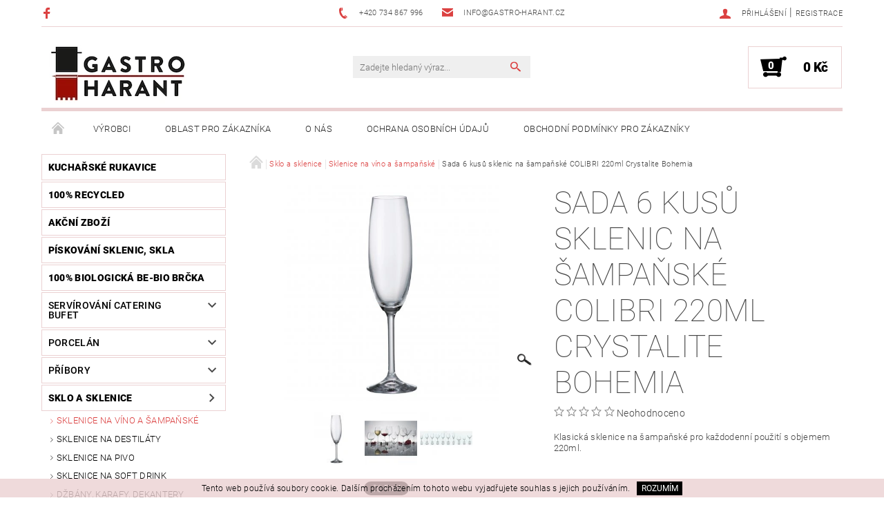

--- FILE ---
content_type: text/html; charset=utf-8
request_url: https://www.gastro-harant.cz/crystalite-bohemia-sklenice-na-sampanske-colibri--220ml--6-kusu/
body_size: 27739
content:
<!DOCTYPE html>
<html id="css" xml:lang='cs' lang='cs' class="external-fonts-loaded">
    <head>
        <link rel="preconnect" href="https://cdn.myshoptet.com" /><link rel="dns-prefetch" href="https://cdn.myshoptet.com" /><link rel="preload" href="https://cdn.myshoptet.com/prj/dist/master/cms/libs/jquery/jquery-1.11.3.min.js" as="script" />        <script>
dataLayer = [];
dataLayer.push({'shoptet' : {
    "pageId": 3706,
    "pageType": "productDetail",
    "currency": "CZK",
    "currencyInfo": {
        "decimalSeparator": ",",
        "exchangeRate": 1,
        "priceDecimalPlaces": 0,
        "symbol": "K\u010d",
        "symbolLeft": 0,
        "thousandSeparator": " "
    },
    "language": "cs",
    "projectId": 183103,
    "product": {
        "id": 39775,
        "guid": "958044a9-754c-11e8-8216-002590dad85e",
        "hasVariants": false,
        "codes": [
            {
                "code": 111000406
            }
        ],
        "code": "111000406",
        "name": "Sada 6 kus\u016f sklenic na \u0161ampa\u0148sk\u00e9 COLIBRI 220ml Crystalite Bohemia",
        "appendix": "",
        "weight": 2,
        "manufacturer": "Crystalite Bohemia",
        "manufacturerGuid": "1EF53329427C6C068C1BDA0BA3DED3EE",
        "currentCategory": "Sklo | Sklenice na v\u00edno a \u0161ampa\u0148sk\u00e9",
        "currentCategoryGuid": "edb481bc-6ccc-11e9-beb1-002590dad85e",
        "defaultCategory": "Sklo | Sklenice na v\u00edno a \u0161ampa\u0148sk\u00e9",
        "defaultCategoryGuid": "edb481bc-6ccc-11e9-beb1-002590dad85e",
        "currency": "CZK",
        "priceWithVat": 221
    },
    "stocks": [
        {
            "id": "ext",
            "title": "Sklad",
            "isDeliveryPoint": 0,
            "visibleOnEshop": 1
        }
    ],
    "cartInfo": {
        "id": null,
        "freeShipping": false,
        "freeShippingFrom": null,
        "leftToFreeGift": {
            "formattedPrice": "0 K\u010d",
            "priceLeft": 0
        },
        "freeGift": false,
        "leftToFreeShipping": {
            "priceLeft": null,
            "dependOnRegion": null,
            "formattedPrice": null
        },
        "discountCoupon": [],
        "getNoBillingShippingPrice": {
            "withoutVat": 0,
            "vat": 0,
            "withVat": 0
        },
        "cartItems": [],
        "taxMode": "ORDINARY"
    },
    "cart": [],
    "customer": {
        "priceRatio": 1,
        "priceListId": 1,
        "groupId": null,
        "registered": false,
        "mainAccount": false
    }
}});
</script>

        <meta http-equiv="content-type" content="text/html; charset=utf-8" />
        <title>Sada 6 kusů sklenic na šampaňské COLIBRI 220ml Crystalite Bohemia - Gastro-harant</title>

        <meta name="viewport" content="width=device-width, initial-scale=1.0" />
        <meta name="format-detection" content="telephone=no" />

        
            <meta property="og:type" content="website"><meta property="og:site_name" content="gastro-harant.cz"><meta property="og:url" content="https://www.gastro-harant.cz/crystalite-bohemia-sklenice-na-sampanske-colibri--220ml--6-kusu/"><meta property="og:title" content="Sada 6 kusů sklenic na šampaňské COLIBRI 220ml Crystalite Bohemia - Gastro-harant"><meta name="author" content="Gastro-harant"><meta name="web_author" content="Shoptet.cz"><meta name="dcterms.rightsHolder" content="www.gastro-harant.cz"><meta name="robots" content="index,follow"><meta property="og:image" content="https://cdn.myshoptet.com/usr/www.gastro-harant.cz/user/shop/big/39775_sada-6-kusu-sklenic-na-sampanske-colibri-220ml-crystalite-bohemia.jpg?5b2b968a"><meta property="og:description" content="Sada 6 kusů sklenic na šampaňské COLIBRI 220ml Crystalite Bohemia. Klasická sklenice na šampaňské pro každodenní použití s objemem 220ml.

 "><meta name="description" content="Sada 6 kusů sklenic na šampaňské COLIBRI 220ml Crystalite Bohemia. Klasická sklenice na šampaňské pro každodenní použití s objemem 220ml.

 "><meta name="google-site-verification" content="104811917590672250324"><meta property="product:price:amount" content="221"><meta property="product:price:currency" content="CZK">
        


        
        <noscript>
            <style media="screen">
                #category-filter-hover {
                    display: block !important;
                }
            </style>
        </noscript>
        
    <link href="https://cdn.myshoptet.com/prj/dist/master/cms/templates/frontend_templates/shared/css/font-face/roboto.css" rel="stylesheet"><link href="https://cdn.myshoptet.com/prj/dist/master/shop/dist/font-shoptet-05.css.5fd2e4de7b3b9cde3d11.css" rel="stylesheet">    <script>
        var oldBrowser = false;
    </script>
    <!--[if lt IE 9]>
        <script src="https://cdnjs.cloudflare.com/ajax/libs/html5shiv/3.7.3/html5shiv.js"></script>
        <script>
            var oldBrowser = '<strong>Upozornění!</strong> Používáte zastaralý prohlížeč, který již není podporován. Prosím <a href="https://www.whatismybrowser.com/" target="_blank" rel="nofollow">aktualizujte svůj prohlížeč</a> a zvyšte své UX.';
        </script>
    <![endif]-->

        <style>:root {--color-primary: #db4141;--color-primary-h: 0;--color-primary-s: 68%;--color-primary-l: 56%;--color-primary-hover: #484848;--color-primary-hover-h: 0;--color-primary-hover-s: 0%;--color-primary-hover-l: 28%;--color-secondary: #000000;--color-secondary-h: 0;--color-secondary-s: 0%;--color-secondary-l: 0%;--color-secondary-hover: #ebd1d2;--color-secondary-hover-h: 358;--color-secondary-hover-s: 39%;--color-secondary-hover-l: 87%;--color-tertiary: #000000;--color-tertiary-h: 0;--color-tertiary-s: 0%;--color-tertiary-l: 0%;--color-tertiary-hover: #000000;--color-tertiary-hover-h: 0;--color-tertiary-hover-s: 0%;--color-tertiary-hover-l: 0%;--color-header-background: #ffffff;--template-font: "Roboto";--template-headings-font: "Roboto";--header-background-url: none;--cookies-notice-background: #1A1937;--cookies-notice-color: #F8FAFB;--cookies-notice-button-hover: #f5f5f5;--cookies-notice-link-hover: #27263f;--templates-update-management-preview-mode-content: "Náhled aktualizací šablony je aktivní pro váš prohlížeč."}</style>

        <style>:root {--logo-x-position: 10px;--logo-y-position: 10px;--front-image-x-position: 319px;--front-image-y-position: 0px;}</style>

        <link href="https://cdn.myshoptet.com/prj/dist/master/shop/dist/main-05.css.1b62aa3d069f1dba0ebf.css" rel="stylesheet" media="screen" />

        <link rel="stylesheet" href="https://cdn.myshoptet.com/prj/dist/master/cms/templates/frontend_templates/_/css/print.css" media="print" />
                            <link rel="shortcut icon" href="/favicon.ico" type="image/x-icon" />
                                    <link rel="canonical" href="https://www.gastro-harant.cz/crystalite-bohemia-sklenice-na-sampanske-colibri--220ml--6-kusu/" />
        
        
        
        
                
                    
                <script>var shoptet = shoptet || {};shoptet.abilities = {"about":{"generation":2,"id":"05"},"config":{"category":{"product":{"image_size":"detail_alt_1"}},"navigation_breakpoint":991,"number_of_active_related_products":2,"product_slider":{"autoplay":false,"autoplay_speed":3000,"loop":true,"navigation":true,"pagination":true,"shadow_size":0}},"elements":{"recapitulation_in_checkout":true},"feature":{"directional_thumbnails":false,"extended_ajax_cart":false,"extended_search_whisperer":false,"fixed_header":false,"images_in_menu":false,"product_slider":false,"simple_ajax_cart":true,"smart_labels":false,"tabs_accordion":false,"tabs_responsive":false,"top_navigation_menu":false,"user_action_fullscreen":false}};shoptet.design = {"template":{"name":"Rock","colorVariant":"Five"},"layout":{"homepage":"catalog3","subPage":"catalog3","productDetail":"catalog3"},"colorScheme":{"conversionColor":"#000000","conversionColorHover":"#ebd1d2","color1":"#db4141","color2":"#484848","color3":"#000000","color4":"#000000"},"fonts":{"heading":"Roboto","text":"Roboto"},"header":{"backgroundImage":null,"image":null,"logo":"https:\/\/www.gastro-harant.czuser\/logos\/logo_first_fb-1.jpg","color":"#ffffff"},"background":{"enabled":false,"color":null,"image":null}};shoptet.config = {};shoptet.events = {};shoptet.runtime = {};shoptet.content = shoptet.content || {};shoptet.updates = {};shoptet.messages = [];shoptet.messages['lightboxImg'] = "Obrázek";shoptet.messages['lightboxOf'] = "z";shoptet.messages['more'] = "Více";shoptet.messages['cancel'] = "Zrušit";shoptet.messages['removedItem'] = "Položka byla odstraněna z košíku.";shoptet.messages['discountCouponWarning'] = "Zapomněli jste uplatnit slevový kupón. Pro pokračování jej uplatněte pomocí tlačítka vedle vstupního pole, nebo jej smažte.";shoptet.messages['charsNeeded'] = "Prosím, použijte minimálně 3 znaky!";shoptet.messages['invalidCompanyId'] = "Neplané IČ, povoleny jsou pouze číslice";shoptet.messages['needHelp'] = "Potřebujete pomoc?";shoptet.messages['showContacts'] = "Zobrazit kontakty";shoptet.messages['hideContacts'] = "Skrýt kontakty";shoptet.messages['ajaxError'] = "Došlo k chybě; obnovte prosím stránku a zkuste to znovu.";shoptet.messages['variantWarning'] = "Zvolte prosím variantu produktu.";shoptet.messages['chooseVariant'] = "Zvolte variantu";shoptet.messages['unavailableVariant'] = "Tato varianta není dostupná a není možné ji objednat.";shoptet.messages['withVat'] = "včetně DPH";shoptet.messages['withoutVat'] = "bez DPH";shoptet.messages['toCart'] = "Do košíku";shoptet.messages['emptyCart'] = "Prázdný košík";shoptet.messages['change'] = "Změnit";shoptet.messages['chosenBranch'] = "Zvolená pobočka";shoptet.messages['validatorRequired'] = "Povinné pole";shoptet.messages['validatorEmail'] = "Prosím vložte platnou e-mailovou adresu";shoptet.messages['validatorUrl'] = "Prosím vložte platnou URL adresu";shoptet.messages['validatorDate'] = "Prosím vložte platné datum";shoptet.messages['validatorNumber'] = "Vložte číslo";shoptet.messages['validatorDigits'] = "Prosím vložte pouze číslice";shoptet.messages['validatorCheckbox'] = "Zadejte prosím všechna povinná pole";shoptet.messages['validatorConsent'] = "Bez souhlasu nelze odeslat.";shoptet.messages['validatorPassword'] = "Hesla se neshodují";shoptet.messages['validatorInvalidPhoneNumber'] = "Vyplňte prosím platné telefonní číslo bez předvolby.";shoptet.messages['validatorInvalidPhoneNumberSuggestedRegion'] = "Neplatné číslo — navržený region: %1";shoptet.messages['validatorInvalidCompanyId'] = "Neplatné IČ, musí být ve tvaru jako %1";shoptet.messages['validatorFullName'] = "Nezapomněli jste příjmení?";shoptet.messages['validatorHouseNumber'] = "Prosím zadejte správné číslo domu";shoptet.messages['validatorZipCode'] = "Zadané PSČ neodpovídá zvolené zemi";shoptet.messages['validatorShortPhoneNumber'] = "Telefonní číslo musí mít min. 8 znaků";shoptet.messages['choose-personal-collection'] = "Prosím vyberte místo doručení u osobního odběru, není zvoleno.";shoptet.messages['choose-external-shipping'] = "Upřesněte prosím vybraný způsob dopravy";shoptet.messages['choose-ceska-posta'] = "Pobočka České Pošty není určena, zvolte prosím některou";shoptet.messages['choose-hupostPostaPont'] = "Pobočka Maďarské pošty není vybrána, zvolte prosím nějakou";shoptet.messages['choose-postSk'] = "Pobočka Slovenské pošty není zvolena, vyberte prosím některou";shoptet.messages['choose-ulozenka'] = "Pobočka Uloženky nebyla zvolena, prosím vyberte některou";shoptet.messages['choose-zasilkovna'] = "Pobočka Zásilkovny nebyla zvolena, prosím vyberte některou";shoptet.messages['choose-ppl-cz'] = "Pobočka PPL ParcelShop nebyla vybrána, vyberte prosím jednu";shoptet.messages['choose-glsCz'] = "Pobočka GLS ParcelShop nebyla zvolena, prosím vyberte některou";shoptet.messages['choose-dpd-cz'] = "Ani jedna z poboček služby DPD Parcel Shop nebyla zvolená, prosím vyberte si jednu z možností.";shoptet.messages['watchdogType'] = "Je zapotřebí vybrat jednu z možností u sledování produktu.";shoptet.messages['watchdog-consent-required'] = "Musíte zaškrtnout všechny povinné souhlasy";shoptet.messages['watchdogEmailEmpty'] = "Prosím vyplňte e-mail";shoptet.messages['privacyPolicy'] = 'Musíte souhlasit s ochranou osobních údajů';shoptet.messages['amountChanged'] = '(množství bylo změněno)';shoptet.messages['unavailableCombination'] = 'Není k dispozici v této kombinaci';shoptet.messages['specifyShippingMethod'] = 'Upřesněte dopravu';shoptet.messages['PIScountryOptionMoreBanks'] = 'Možnost platby z %1 bank';shoptet.messages['PIScountryOptionOneBank'] = 'Možnost platby z 1 banky';shoptet.messages['PIScurrencyInfoCZK'] = 'V měně CZK lze zaplatit pouze prostřednictvím českých bank.';shoptet.messages['PIScurrencyInfoHUF'] = 'V měně HUF lze zaplatit pouze prostřednictvím maďarských bank.';shoptet.messages['validatorVatIdWaiting'] = "Ověřujeme";shoptet.messages['validatorVatIdValid'] = "Ověřeno";shoptet.messages['validatorVatIdInvalid'] = "DIČ se nepodařilo ověřit, i přesto můžete objednávku dokončit";shoptet.messages['validatorVatIdInvalidOrderForbid'] = "Zadané DIČ nelze nyní ověřit, protože služba ověřování je dočasně nedostupná. Zkuste opakovat zadání později, nebo DIČ vymažte s vaši objednávku dokončete v režimu OSS. Případně kontaktujte prodejce.";shoptet.messages['validatorVatIdInvalidOssRegime'] = "Zadané DIČ nemůže být ověřeno, protože služba ověřování je dočasně nedostupná. Vaše objednávka bude dokončena v režimu OSS. Případně kontaktujte prodejce.";shoptet.messages['previous'] = "Předchozí";shoptet.messages['next'] = "Následující";shoptet.messages['close'] = "Zavřít";shoptet.messages['imageWithoutAlt'] = "Tento obrázek nemá popisek";shoptet.messages['newQuantity'] = "Nové množství:";shoptet.messages['currentQuantity'] = "Aktuální množství:";shoptet.messages['quantityRange'] = "Prosím vložte číslo v rozmezí %1 a %2";shoptet.messages['skipped'] = "Přeskočeno";shoptet.messages.validator = {};shoptet.messages.validator.nameRequired = "Zadejte jméno a příjmení.";shoptet.messages.validator.emailRequired = "Zadejte e-mailovou adresu (např. jan.novak@example.com).";shoptet.messages.validator.phoneRequired = "Zadejte telefonní číslo.";shoptet.messages.validator.messageRequired = "Napište komentář.";shoptet.messages.validator.descriptionRequired = shoptet.messages.validator.messageRequired;shoptet.messages.validator.captchaRequired = "Vyplňte bezpečnostní kontrolu.";shoptet.messages.validator.consentsRequired = "Potvrďte svůj souhlas.";shoptet.messages.validator.scoreRequired = "Zadejte počet hvězdiček.";shoptet.messages.validator.passwordRequired = "Zadejte heslo, které bude obsahovat min. 4 znaky.";shoptet.messages.validator.passwordAgainRequired = shoptet.messages.validator.passwordRequired;shoptet.messages.validator.currentPasswordRequired = shoptet.messages.validator.passwordRequired;shoptet.messages.validator.birthdateRequired = "Zadejte datum narození.";shoptet.messages.validator.billFullNameRequired = "Zadejte jméno a příjmení.";shoptet.messages.validator.deliveryFullNameRequired = shoptet.messages.validator.billFullNameRequired;shoptet.messages.validator.billStreetRequired = "Zadejte název ulice.";shoptet.messages.validator.deliveryStreetRequired = shoptet.messages.validator.billStreetRequired;shoptet.messages.validator.billHouseNumberRequired = "Zadejte číslo domu.";shoptet.messages.validator.deliveryHouseNumberRequired = shoptet.messages.validator.billHouseNumberRequired;shoptet.messages.validator.billZipRequired = "Zadejte PSČ.";shoptet.messages.validator.deliveryZipRequired = shoptet.messages.validator.billZipRequired;shoptet.messages.validator.billCityRequired = "Zadejte název města.";shoptet.messages.validator.deliveryCityRequired = shoptet.messages.validator.billCityRequired;shoptet.messages.validator.companyIdRequired = "Zadejte IČ.";shoptet.messages.validator.vatIdRequired = "Zadejte DIČ.";shoptet.messages.validator.billCompanyRequired = "Zadejte název společnosti.";shoptet.messages['loading'] = "Načítám…";shoptet.messages['stillLoading'] = "Stále načítám…";shoptet.messages['loadingFailed'] = "Načtení se nezdařilo. Zkuste to znovu.";shoptet.messages['productsSorted'] = "Produkty seřazeny.";shoptet.messages['formLoadingFailed'] = "Formulář se nepodařilo načíst. Zkuste to prosím znovu.";shoptet.messages.moreInfo = "Více informací";shoptet.config.orderingProcess = {active: false,step: false};shoptet.config.documentsRounding = '1';shoptet.config.documentPriceDecimalPlaces = '0';shoptet.config.thousandSeparator = ' ';shoptet.config.decSeparator = ',';shoptet.config.decPlaces = '0';shoptet.config.decPlacesSystemDefault = '2';shoptet.config.currencySymbol = 'Kč';shoptet.config.currencySymbolLeft = '0';shoptet.config.defaultVatIncluded = 1;shoptet.config.defaultProductMaxAmount = 9999;shoptet.config.inStockAvailabilityId = -1;shoptet.config.defaultProductMaxAmount = 9999;shoptet.config.inStockAvailabilityId = -1;shoptet.config.cartActionUrl = '/action/Cart';shoptet.config.advancedOrderUrl = '/action/Cart/GetExtendedOrder/';shoptet.config.cartContentUrl = '/action/Cart/GetCartContent/';shoptet.config.stockAmountUrl = '/action/ProductStockAmount/';shoptet.config.addToCartUrl = '/action/Cart/addCartItem/';shoptet.config.removeFromCartUrl = '/action/Cart/deleteCartItem/';shoptet.config.updateCartUrl = '/action/Cart/setCartItemAmount/';shoptet.config.addDiscountCouponUrl = '/action/Cart/addDiscountCoupon/';shoptet.config.setSelectedGiftUrl = '/action/Cart/setSelectedGift/';shoptet.config.rateProduct = '/action/ProductDetail/RateProduct/';shoptet.config.customerDataUrl = '/action/OrderingProcess/step2CustomerAjax/';shoptet.config.registerUrl = '/registrace/';shoptet.config.agreementCookieName = 'site-agreement';shoptet.config.cookiesConsentUrl = '/action/CustomerCookieConsent/';shoptet.config.cookiesConsentIsActive = 0;shoptet.config.cookiesConsentOptAnalytics = 'analytics';shoptet.config.cookiesConsentOptPersonalisation = 'personalisation';shoptet.config.cookiesConsentOptNone = 'none';shoptet.config.cookiesConsentRefuseDuration = 7;shoptet.config.cookiesConsentName = 'CookiesConsent';shoptet.config.agreementCookieExpire = 30;shoptet.config.cookiesConsentSettingsUrl = '/cookies-settings/';shoptet.config.fonts = {"google":{"attributes":"100,300,400,500,700,900:latin-ext","families":["Roboto"],"urls":["https:\/\/cdn.myshoptet.com\/prj\/dist\/master\/cms\/templates\/frontend_templates\/shared\/css\/font-face\/roboto.css"]},"custom":{"families":["shoptet"],"urls":["https:\/\/cdn.myshoptet.com\/prj\/dist\/master\/shop\/dist\/font-shoptet-05.css.5fd2e4de7b3b9cde3d11.css"]}};shoptet.config.mobileHeaderVersion = '1';shoptet.config.fbCAPIEnabled = false;shoptet.config.fbPixelEnabled = true;shoptet.config.fbCAPIUrl = '/action/FacebookCAPI/';shoptet.content.regexp = /strana-[0-9]+[\/]/g;shoptet.content.colorboxHeader = '<div class="colorbox-html-content">';shoptet.content.colorboxFooter = '</div>';shoptet.customer = {};shoptet.csrf = shoptet.csrf || {};shoptet.csrf.token = 'csrf_0rM9xT3f7537a9acee25065c';shoptet.csrf.invalidTokenModal = '<div><h2>Přihlaste se prosím znovu</h2><p>Omlouváme se, ale Váš CSRF token pravděpodobně vypršel. Abychom mohli udržet Vaši bezpečnost na co největší úrovni potřebujeme, abyste se znovu přihlásili.</p><p>Děkujeme za pochopení.</p><div><a href="/login/?backTo=%2Fcrystalite-bohemia-sklenice-na-sampanske-colibri--220ml--6-kusu%2F">Přihlášení</a></div></div> ';shoptet.csrf.formsSelector = 'csrf-enabled';shoptet.csrf.submitListener = true;shoptet.csrf.validateURL = '/action/ValidateCSRFToken/Index/';shoptet.csrf.refreshURL = '/action/RefreshCSRFTokenNew/Index/';shoptet.csrf.enabled = true;shoptet.config.googleAnalytics ||= {};shoptet.config.googleAnalytics.isGa4Enabled = true;shoptet.config.googleAnalytics.route ||= {};shoptet.config.googleAnalytics.route.ua = "UA";shoptet.config.googleAnalytics.route.ga4 = "GA4";shoptet.config.ums_a11y_category_page = true;shoptet.config.discussion_rating_forms = false;shoptet.config.ums_forms_redesign = false;shoptet.config.showPriceWithoutVat = '';shoptet.config.ums_a11y_login = false;</script>
        <script src="https://cdn.myshoptet.com/prj/dist/master/cms/libs/jquery/jquery-1.11.3.min.js"></script><script src="https://cdn.myshoptet.com/prj/dist/master/cms/libs/jquery/jquery-migrate-1.4.1.min.js"></script><script src="https://cdn.myshoptet.com/prj/dist/master/cms/libs/jquery/jquery-ui-1.8.24.min.js"></script>
    <script src="https://cdn.myshoptet.com/prj/dist/master/shop/dist/main-05.js.8c719cec2608516bd9d7.js"></script>
<script src="https://cdn.myshoptet.com/prj/dist/master/shop/dist/shared-2g.js.aa13ef3ecca51cd89ec5.js"></script><script src="https://cdn.myshoptet.com/prj/dist/master/cms/libs/jqueryui/i18n/datepicker-cs.js"></script><script>if (window.self !== window.top) {const script = document.createElement('script');script.type = 'module';script.src = "https://cdn.myshoptet.com/prj/dist/master/shop/dist/editorPreview.js.e7168e827271d1c16a1d.js";document.body.appendChild(script);}</script>        <script>
            jQuery.extend(jQuery.cybergenicsFormValidator.messages, {
                required: "Povinné pole",
                email: "Prosím vložte platnou e-mailovou adresu",
                url: "Prosím vložte platnou URL adresu",
                date: "Prosím vložte platné datum",
                number: "Vložte číslo",
                digits: "Prosím vložte pouze číslice",
                checkbox: "Zadejte prosím všechna povinná pole",
                validatorConsent: "Bez souhlasu nelze odeslat.",
                password: "Hesla se neshodují",
                invalidPhoneNumber: "Vyplňte prosím platné telefonní číslo bez předvolby.",
                invalidCompanyId: 'Nevalidní IČ, musí mít přesně 8 čísel (před kratší IČ lze dát nuly)',
                fullName: "Nezapomněli jste příjmení?",
                zipCode: "Zadané PSČ neodpovídá zvolené zemi",
                houseNumber: "Prosím zadejte správné číslo domu",
                shortPhoneNumber: "Telefonní číslo musí mít min. 8 znaků",
                privacyPolicy: "Musíte souhlasit s ochranou osobních údajů"
            });
        </script>
                                    
                
        
        <!-- User include -->
                <!-- project html code header -->
<meta name="google-site-verification" content="wAeG3ONObdeF0z-1G3hj-btiZ2vN88GBQzpSYxAozEg" />

        <!-- /User include -->
                                <!-- Global site tag (gtag.js) - Google Analytics -->
    <script async src="https://www.googletagmanager.com/gtag/js?id=G-KRJPVM7JMS"></script>
    <script>
        
        window.dataLayer = window.dataLayer || [];
        function gtag(){dataLayer.push(arguments);}
        

        
        gtag('js', new Date());

        
                gtag('config', 'G-KRJPVM7JMS', {"groups":"GA4","send_page_view":false,"content_group":"productDetail","currency":"CZK","page_language":"cs"});
        
        
        
        
        
        
                    gtag('event', 'page_view', {"send_to":"GA4","page_language":"cs","content_group":"productDetail","currency":"CZK"});
        
                gtag('set', 'currency', 'CZK');

        gtag('event', 'view_item', {
            "send_to": "UA",
            "items": [
                {
                    "id": "111000406",
                    "name": "Sada 6 kus\u016f sklenic na \u0161ampa\u0148sk\u00e9 COLIBRI 220ml Crystalite Bohemia",
                    "category": "Sklo \/ Sklenice na v\u00edno a \u0161ampa\u0148sk\u00e9",
                                        "brand": "Crystalite Bohemia",
                                                            "price": 183
                }
            ]
        });
        
        
        
        
        
                    gtag('event', 'view_item', {"send_to":"GA4","page_language":"cs","content_group":"productDetail","value":183,"currency":"CZK","items":[{"item_id":"111000406","item_name":"Sada 6 kus\u016f sklenic na \u0161ampa\u0148sk\u00e9 COLIBRI 220ml Crystalite Bohemia","item_brand":"Crystalite Bohemia","item_category":"Sklo","item_category2":"Sklenice na v\u00edno a \u0161ampa\u0148sk\u00e9","price":183,"quantity":1,"index":0}]});
        
        
        
        
        
        
        
        document.addEventListener('DOMContentLoaded', function() {
            if (typeof shoptet.tracking !== 'undefined') {
                for (var id in shoptet.tracking.bannersList) {
                    gtag('event', 'view_promotion', {
                        "send_to": "UA",
                        "promotions": [
                            {
                                "id": shoptet.tracking.bannersList[id].id,
                                "name": shoptet.tracking.bannersList[id].name,
                                "position": shoptet.tracking.bannersList[id].position
                            }
                        ]
                    });
                }
            }

            shoptet.consent.onAccept(function(agreements) {
                if (agreements.length !== 0) {
                    console.debug('gtag consent accept');
                    var gtagConsentPayload =  {
                        'ad_storage': agreements.includes(shoptet.config.cookiesConsentOptPersonalisation)
                            ? 'granted' : 'denied',
                        'analytics_storage': agreements.includes(shoptet.config.cookiesConsentOptAnalytics)
                            ? 'granted' : 'denied',
                                                                                                'ad_user_data': agreements.includes(shoptet.config.cookiesConsentOptPersonalisation)
                            ? 'granted' : 'denied',
                        'ad_personalization': agreements.includes(shoptet.config.cookiesConsentOptPersonalisation)
                            ? 'granted' : 'denied',
                        };
                    console.debug('update consent data', gtagConsentPayload);
                    gtag('consent', 'update', gtagConsentPayload);
                    dataLayer.push(
                        { 'event': 'update_consent' }
                    );
                }
            });
        });
    </script>

                <!-- Facebook Pixel Code -->
<script>
!function(f,b,e,v,n,t,s){if(f.fbq)return;n=f.fbq=function(){n.callMethod?
            n.callMethod.apply(n,arguments):n.queue.push(arguments)};if(!f._fbq)f._fbq=n;
            n.push=n;n.loaded=!0;n.version='2.0';n.queue=[];t=b.createElement(e);t.async=!0;
            t.src=v;s=b.getElementsByTagName(e)[0];s.parentNode.insertBefore(t,s)}(window,
            document,'script','//connect.facebook.net/en_US/fbevents.js');
$(document).ready(function(){
fbq('set', 'autoConfig', 'false', '1177627402371222')
fbq("init", "1177627402371222", {}, { agent:"plshoptet" });
fbq("track", "PageView",{}, {"eventID":"923e49b438be2e7dbcab1b9012030428"});
window.dataLayer = window.dataLayer || [];
dataLayer.push({"fbpixel": "loaded","event": "fbloaded"});
fbq("track", "ViewContent", {"content_category":"Sklo \/ Sklenice na v\u00edno a \u0161ampa\u0148sk\u00e9","content_type":"product","content_name":"Sada 6 kus\u016f sklenic na \u0161ampa\u0148sk\u00e9 COLIBRI 220ml Crystalite Bohemia","content_ids":["111000406"],"value":"183","currency":"CZK","base_id":39775,"category_path":["Sklo","Sklenice na v\u00edno a \u0161ampa\u0148sk\u00e9"]}, {"eventID":"923e49b438be2e7dbcab1b9012030428"});
});
</script>
<noscript>
<img height="1" width="1" style="display:none" src="https://www.facebook.com/tr?id=1177627402371222&ev=PageView&noscript=1"/>
</noscript>
<!-- End Facebook Pixel Code -->

                                <script>
    (function(t, r, a, c, k, i, n, g) { t['ROIDataObject'] = k;
    t[k]=t[k]||function(){ (t[k].q=t[k].q||[]).push(arguments) },t[k].c=i;n=r.createElement(a),
    g=r.getElementsByTagName(a)[0];n.async=1;n.src=c;g.parentNode.insertBefore(n,g)
    })(window, document, 'script', '//www.heureka.cz/ocm/sdk.js?source=shoptet&version=2&page=product_detail', 'heureka', 'cz');

    heureka('set_user_consent', 1);
</script>
                    </head>
    <body class="desktop id-3706 in-sklenice-na-vino-a-sampanske template-05 type-product type-detail page-detail ajax-add-to-cart">
    
        <div id="fb-root"></div>
        <script>
            window.fbAsyncInit = function() {
                FB.init({
//                    appId            : 'your-app-id',
                    autoLogAppEvents : true,
                    xfbml            : true,
                    version          : 'v19.0'
                });
            };
        </script>
        <script async defer crossorigin="anonymous" src="https://connect.facebook.net/cs_CZ/sdk.js"></script>
    
        
    
    <div id="main-wrapper">
        <div id="main-wrapper-in" class="large-12 medium-12 small-12">
            <div id="main" class="large-12 medium-12 small-12 row">

                

                <div id="header" class="large-12 medium-12 small-12 columns">
                    <header id="header-in" class="large-12 medium-12 small-12 row collapse">
                        
<div class="row header-info">
                <div class="large-4 medium-2  small-12 left hide-for-small">
                            <span class="checkout-facebook header-social-icon">
                    <a href="https://www.facebook.com/GastroHarant/" title="Facebook" target="_blank">&nbsp;</a>
                </span>
                                </div>
        
        <div class="large-4 medium-6 small-12 columns">

            <div class="row collapse header-contacts">
                                                                                        <div class="large-6 tac medium-6 small-6 header-phone columns left">
                        <a href="tel:+420734867996" title="Telefon"><span>+420 734 867 996</span></a>
                    </div>
                                                    <div class="large-6 tac medium-6 small-6 header-email columns left">
                                                    <a href="mailto:info@gastro-harant.cz"><span>info@gastro-harant.cz</span></a>
                                            </div>
                            </div>
        </div>
    
    <div class="large-4 medium-4 small-12 left top-links-holder">
                                <div id="top-links">
            <span class="responsive-mobile-visible responsive-all-hidden box-account-links-trigger-wrap">
                <span class="box-account-links-trigger"></span>
            </span>
            <ul class="responsive-mobile-hidden box-account-links list-inline list-reset">
                
                                                                                                        <li>
                                    <a class="icon-account-login" href="/login/?backTo=%2Fcrystalite-bohemia-sklenice-na-sampanske-colibri--220ml--6-kusu%2F" title="Přihlášení" data-testid="signin" rel="nofollow"><span>Přihlášení</span></a>
                                </li>
                                <li>
                                    <span class="responsive-mobile-hidden"> |</span>
                                    <a href="/registrace/" title="Registrace" data-testid="headerSignup" rel="nofollow">Registrace</a>
                                </li>
                                                                                        
            </ul>
        </div>
    </div>
</div>
<div class="header-center row">
    
    <div class="large-4 medium-4 small-6">
                                <a href="/" title="Gastro-harant" id="logo" data-testid="linkWebsiteLogo"><img src="https://cdn.myshoptet.com/usr/www.gastro-harant.cz/user/logos/logo_first_fb-1.jpg" alt="Gastro-harant" /></a>
    </div>
    
    <div class="large-4 medium-4 small-12">
                <div class="searchform large-8 medium-12 small-12" itemscope itemtype="https://schema.org/WebSite">
            <meta itemprop="headline" content="Sklenice na víno a šampaňské"/>
<meta itemprop="url" content="https://www.gastro-harant.cz"/>
        <meta itemprop="text" content="Sada 6 kusů sklenic na šampaňské COLIBRI 220ml Crystalite Bohemia. Klasická sklenice na šampaňské&amp;amp;nbsp;pro každodenní použití s objemem 220ml. &amp;amp;nbsp;"/>

            <form class="search-whisperer-wrap-v1 search-whisperer-wrap" action="/action/ProductSearch/prepareString/" method="post" itemprop="potentialAction" itemscope itemtype="https://schema.org/SearchAction" data-testid="searchForm">
                <fieldset>
                    <meta itemprop="target" content="https://www.gastro-harant.cz/vyhledavani/?string={string}"/>
                    <div class="large-10 medium-8 small-10 left">
                        <input type="hidden" name="language" value="cs" />
                        <input type="search" name="string" itemprop="query-input" class="s-word" placeholder="Zadejte hledaný výraz..." autocomplete="off" data-testid="searchInput" />
                    </div>
                    <div class="tar large-2 medium-4 small-2 left">
                        <input type="submit" value="Hledat" class="b-search" data-testid="searchBtn" />
                    </div>
                    <div class="search-whisperer-container-js"></div>
                    <div class="search-notice large-12 medium-12 small-12" data-testid="searchMsg">Prosím, použijte minimálně 3 znaky!</div>
                </fieldset>
            </form>
        </div>
    </div>
    
    <div class="large-4 medium-4 small-6 tar">
                                
                        <div class="place-cart-here">
                <div id="header-cart-wrapper" class="header-cart-wrapper menu-element-wrap">
    <a href="/kosik/" id="header-cart" class="header-cart" data-testid="headerCart" rel="nofollow">
        
        
    <strong class="header-cart-count" data-testid="headerCartCount">
        <span>
                            0
                    </span>
    </strong>

        <strong class="header-cart-price" data-testid="headerCartPrice">
            0 Kč
        </strong>
    </a>

    <div id="cart-recapitulation" class="cart-recapitulation menu-element-submenu align-right hover-hidden" data-testid="popupCartWidget">
                    <div class="cart-reca-single darken tac" data-testid="cartTitle">
                Váš nákupní košík je prázdný            </div>
            </div>
</div>
            </div>
            </div>
    
</div>

             <nav id="menu" class="large-12 medium-12 small-12"><ul class="inline-list list-inline valign-top-inline left"><li class="first-line"><a href="/" id="a-home" data-testid="headerMenuItem">Úvodní stránka</a></li><li class="menu-item-4285 navigation-submenu-trigger-wrap icon-menu-arrow-wrap">        <a href="/vyrobci/" data-testid="headerMenuItem">
                    <span class="navigation-submenu-trigger icon-menu-arrow-down icon-menu-arrow"></span>
                Výrobci
    </a>
        <ul class="navigation-submenu navigation-menu">
                    <li>
                <a href="/vyrobci/seltmann-weiden/" >Seltmann Weiden</a>
            </li>
                    <li>
                <a href="/vyrobci/lava-metal/" >Lava Metal</a>
            </li>
                    <li>
                <a href="/vyrobci/frilich/" >Frilich</a>
            </li>
                    <li>
                <a href="/vyrobci/durobor/" >Durobor</a>
            </li>
                    <li>
                <a href="/vyrobci/crystalite-bohemia/" >Crystalite Bohemia</a>
            </li>
            </ul>
    </li><li class="menu-item-39">    <a href="/oblast-pro-zakanika/"  data-testid="headerMenuItem">
        Oblast pro zákazníka
    </a>
</li><li class="menu-item-27">    <a href="/o-nas/"  data-testid="headerMenuItem">
        O nás
    </a>
</li><li class="menu-item-4297">    <a href="/ochrana-osobnich-udaju/"  data-testid="headerMenuItem">
        Ochrana osobních údajů
    </a>
</li><li class="menu-item-5110">    <a href="/obchodni-podminky-pro-spotrebitele/"  data-testid="headerMenuItem">
        Obchodní podmínky pro zákazníky
    </a>
</li><li class="menu-item-5113">    <a href="/obchodni-podminky-pro-firmy/"  data-testid="headerMenuItem">
        Obchodní podmínky pro firmy
    </a>
</li></ul><div id="menu-helper-wrapper"><div id="menu-helper" data-testid="hamburgerMenu">&nbsp;</div><ul id="menu-helper-box"></ul></div></nav>

<script>
$(document).ready(function() {
    checkSearchForm($('.searchform'), "Prosím, použijte minimálně 3 znaky!");
});
var userOptions = {
    carousel : {
        stepTimer : 7000,
        fadeTimer : 800
    }
};
</script>


                    </header>
                </div>
                <div id="main-in" class="large-12 medium-12 small-12 columns">
                    <div id="main-in-in" class="large-12 medium-12 small-12">
                        
                        <div id="content" class="large-12 medium-12 small-12 row">
                            
                                                                    <aside id="column-l" class="large-3 medium-3 small-12 columns sidebar">
                                        <div id="column-l-in">
                                                                                                                                                <div class="box-even">
                        
<div id="categories">
                        <div class="categories cat-01 expanded" id="cat-5103">
                <div class="topic"><a href="/kucharske-rukavice/" class="expanded">Kuchařské rukavice</a></div>
        

    </div>
            <div class="categories cat-02 expanded" id="cat-5100">
                <div class="topic"><a href="/100--recycled/" class="expanded">100% RECYCLED</a></div>
        

    </div>
            <div class="categories cat-01 expanded" id="cat-5055">
                <div class="topic"><a href="/zbozi-v-akci/" class="expanded">Akční zboží</a></div>
        

    </div>
            <div class="categories cat-02 expanded" id="cat-4291">
                <div class="topic"><a href="/piskovani-sklenic-skla/" class="expanded">Pískování sklenic, skla</a></div>
        

    </div>
            <div class="categories cat-01 expanded" id="cat-5022">
                <div class="topic"><a href="/be-bio-brcka/" class="expanded">100% Biologická Be-Bio brčka</a></div>
        

    </div>
            <div class="categories cat-02 expandable" id="cat-3421">
                <div class="topic"><a href="/servirovani-catering-bufet/">Servírování Catering Bufet</a></div>
        
<ul >
                <li class="expandable"><a href="/frilich/" title="Frilich">Frilich</a>
            </li>             <li ><a href="/servirovani/" title="Servírování">Servírování</a>
            </li>     </ul> 
    </div>
            <div class="categories cat-01 expandable" id="cat-3397">
                <div class="topic"><a href="/porcelan/">Porcelán</a></div>
        
<ul >
                <li ><a href="/rada--diamant/" title="Řada  Diamant">Řada  Diamant</a>
            </li>             <li ><a href="/rada-lukullus/" title="Řada Lukullus">Řada Lukullus</a>
            </li>             <li ><a href="/rada-salzburg/" title="Řada Salzburg">Řada Salzburg</a>
            </li>             <li ><a href="/rada-savoy/" title="Řada Savoy">Řada Savoy</a>
                            </li>             <li ><a href="/rada-imperial/" title="Řada Imperial">Řada Imperial</a>
            </li>             <li ><a href="/rada-meran/" title="Řada Meran">Řada Meran</a>
                            </li>             <li ><a href="/rada-meran-organic/" title="Řada Meran Organic">Řada Meran Organic</a>
                            </li>             <li ><a href="/rada-paso/" title="Řada Paso">Řada Paso</a>
                            </li>             <li ><a href="/rada-buffet-gourmet/" title="Řada Buffet Gourmet">Řada Buffet Gourmet</a>
                            </li>             <li ><a href="/rada-fantastic-royalblue/" title="Řada Fantastic Royalblue">Řada Fantastic Royalblue</a>
                            </li>     </ul> 
    </div>
            <div class="categories cat-02 expandable" id="cat-5090">
                <div class="topic"><a href="/pribory/">Příbory</a></div>
        
<ul >
                <li ><a href="/hepp-premium-ecco/" title="Hepp Premium Ecco">Hepp Premium Ecco</a>
                            </li>             <li ><a href="/hepp-premium-trend/" title="Hepp Premium Trend">Hepp Premium Trend</a>
                            </li>             <li ><a href="/100--recyklat-jednorazove-pribory/" title="100% Recyklát jednorázové příbory">100% Recyklát jednorázové příbory</a>
                            </li>     </ul> 
    </div>
            <div class="categories cat-01 expandable cat-active expanded" id="cat-3532">
                <div class="topic"><a href="/sklo/" class="expanded">Sklo a sklenice</a></div>
        
<ul class="expanded">
                <li class="active  expanded"><a href="/sklenice-na-vino-a-sampanske/" title="Sklenice na víno a šampaňské">Sklenice na víno a šampaňské</a>
                            </li>             <li ><a href="/sklenice-na-destilaty/" title="Sklenice na destiláty">Sklenice na destiláty</a>
            </li>             <li ><a href="/sklenice-na-pivo/" title="Sklenice na pivo">Sklenice na pivo</a>
            </li>             <li ><a href="/sklenice-na-soft-drink/" title="Sklenice na soft drink">Sklenice na soft drink</a>
            </li>             <li ><a href="/dzbany--karafy--dekantery/" title="Džbány, Karafy, Dekantery">Džbány, Karafy, Dekantery</a>
            </li>     </ul> 
    </div>
            <div class="categories cat-02 expandable" id="cat-3826">
                <div class="topic"><a href="/termokonvice/">Termokonvice</a></div>
        
<ul >
                <li ><a href="/termokonvice-nerez/" title="Termokonvice nerez">Termokonvice nerez</a>
            </li>             <li ><a href="/termokonvice-plast/" title="Termokonvice plast">Termokonvice plast</a>
            </li>     </ul> 
    </div>
            <div class="categories cat-01 expandable" id="cat-4075">
                <div class="topic"><a href="/noze-2/">Nože</a></div>
        
<ul >
                <li class="expandable"><a href="/victorinox/" title="Victorinox">Victorinox</a>
            </li>             <li class="expandable"><a href="/wusthof/" title="Wüsthof">Wüsthof</a>
            </li>     </ul> 
    </div>
            <div class="categories cat-02 expanded" id="cat-5087">
                <div class="topic"><a href="/litinove-hrnce-dutch-oven/" class="expanded">Litinové hrnce Dutch Oven</a></div>
        

    </div>
            <div class="categories cat-01" id="cat-3916">
                <div class="topic"><a href="/litinove-nadobi/">Litinové nádobí</a></div>
        

    </div>
            <div class="categories cat-02 expanded" id="cat-5016">
                <div class="topic"><a href="/medene-nadobi/" class="expanded">Měděné nádobí</a></div>
        

    </div>
            <div class="categories cat-01 expanded" id="cat-5107">
                <div class="topic"><a href="/smaltovane-nadobi/" class="expanded">Smaltované nádobí</a></div>
        

    </div>
        
                            
</div>

                    </div>
                                                                                                                                                        <div class="box-odd">
                            <div id="top10" class="box hide-for-small">
        <h3 class="topic">TOP 10</h3>
        <ol>
                            
                    <li class="panel-element display-image display-price">
                                                    <a class="a-img" href="/izolacni-konvice-spotlight-helios-nerez-matna-1l/">
                                <img src="https://cdn.myshoptet.com/usr/www.gastro-harant.cz/user/shop/related/43639_izolacni-konvice-spotlight-helios-nerez-matna-1l.jpg?5b2b9752" alt="Izolační konvice Spotlight Helios Nerez matná 1L" />
                            </a>
                                                <div>
                            <a href="/izolacni-konvice-spotlight-helios-nerez-matna-1l/" title="Izolační konvice Spotlight Helios Nerez matná 1L"><span>Izolační konvice Spotlight Helios Nerez matná 1L</span></a><br />
                            
                                                                <span>
                                    1 113 Kč
                                    

                                </span>
                                                            
                        </div>
                    </li>
                
                            
                    <li class="panel-element display-image display-price">
                                                    <a class="a-img" href="/pivni-sklenice-craft-master-one-0-47-l-cejch-0-3-0-4/">
                                <img src="https://cdn.myshoptet.com/usr/www.gastro-harant.cz/user/shop/related/49918_pivni-sklenice-craft-master-one-0-47-l-cejch-0-3-0-4--6-kusu.jpg?5b36379e" alt="Pivní sklenice Craft Master One 0,47 l Cejch 0,3/0,4, 6 Kusů" />
                            </a>
                                                <div>
                            <a href="/pivni-sklenice-craft-master-one-0-47-l-cejch-0-3-0-4/" title="Pivní sklenice Craft Master One 0,47 l Cejch 0,3/0,4, 6 Kusů"><span>Pivní sklenice Craft Master One 0,47 l Cejch 0,3/0,4, 6 Kusů</span></a><br />
                            
                                                                <span>
                                    389 Kč
                                    

                                </span>
                                                            
                        </div>
                    </li>
                
                            
                    <li class="panel-element display-image display-price">
                                                    <a class="a-img" href="/rastal-sklenice-na-pivo-teku-0-425-l-6-kusu/">
                                <img src="https://cdn.myshoptet.com/usr/www.gastro-harant.cz/user/shop/related/49930_rastal-sklenice-na-pivo-teku-0-425-l-cejch-0-3l-6-kusu.jpg?5b362702" alt="Rastal Sklenice na pivo Teku 0,425 L cejch 0,3L , 6 Kusů" />
                            </a>
                                                <div>
                            <a href="/rastal-sklenice-na-pivo-teku-0-425-l-6-kusu/" title="Rastal Sklenice na pivo Teku 0,425 L cejch 0,3L , 6 Kusů"><span>Rastal Sklenice na pivo Teku 0,425 L cejch 0,3L , 6 Kusů</span></a><br />
                            
                                                                <span>
                                    660 Kč
                                    

                                </span>
                                                            
                        </div>
                    </li>
                
                            
                    <li class="panel-element display-image display-price">
                                                    <a class="a-img" href="/rastal-sklenice-na-pivo-s-uchem-bamberg-0-5-l-cejch--6-kusu/">
                                <img src="https://cdn.myshoptet.com/usr/www.gastro-harant.cz/user/shop/related/46618_rastal-sklenice-na-pivo-s-uchem-bamberg-0-5-l-cejch--6-kusu.jpg?5b2b9808" alt="Rastal Sklenice na pivo s uchem Bamberg 0,5 l cejch, 6 Kusů" />
                            </a>
                                                <div>
                            <a href="/rastal-sklenice-na-pivo-s-uchem-bamberg-0-5-l-cejch--6-kusu/" title="Rastal Sklenice na pivo s uchem Bamberg 0,5 l cejch, 6 Kusů"><span>Rastal Sklenice na pivo s uchem Bamberg 0,5 l cejch, 6 Kusů</span></a><br />
                            
                                                                <span>
                                    432 Kč
                                    

                                </span>
                                                            
                        </div>
                    </li>
                
                            
                    <li class="panel-element display-image display-price">
                                                    <a class="a-img" href="/medeny-hrnek-moscow-mule-kladivkovany-0-474/">
                                <img src="https://cdn.myshoptet.com/usr/www.gastro-harant.cz/user/shop/related/50917_medeny-hrnek-moscow-mule-kladivkovany-0-474.jpg?628e0fa9" alt="MĚDĚNÝ HRNEK MOSCOW MULE kladívkovaný 0,474" />
                            </a>
                                                <div>
                            <a href="/medeny-hrnek-moscow-mule-kladivkovany-0-474/" title="MĚDĚNÝ HRNEK MOSCOW MULE kladívkovaný 0,474"><span>MĚDĚNÝ HRNEK MOSCOW MULE kladívkovaný 0,474</span></a><br />
                            
                                                                <span>
                                    319 Kč
                                    

                                </span>
                                                            
                        </div>
                    </li>
                
                            
                    <li class="panel-element display-image display-price">
                                                    <a class="a-img" href="/medeny-hrnek-moscow-mule-0-474/">
                                <img src="https://cdn.myshoptet.com/usr/www.gastro-harant.cz/user/shop/related/50915_3830-medeny-hrnicek-na-moscow-mule-koktejl.jpg?628e0ef0" alt="3830 medeny hrnicek na moscow mule koktejl" />
                            </a>
                                                <div>
                            <a href="/medeny-hrnek-moscow-mule-0-474/" title="Měděný hrnek Moscow mule 0,474"><span>Měděný hrnek Moscow mule 0,474</span></a><br />
                            
                                                                <span>
                                    319 Kč
                                    

                                </span>
                                                            
                        </div>
                    </li>
                
                            
                    <li class="panel-element display-image display-price">
                                                    <a class="a-img" href="/misa-cook-in-love-16cm-nerez-matny--1-0-l--zaoblena-hrana--vhodna-do-mycky/">
                                <img src="https://cdn.myshoptet.com/usr/www.gastro-harant.cz/user/shop/related/50505_misa-cook-in-love-16cm-nerez-matny--1-0-l--zaoblena-hrana--vhodna-do-mycky.jpg?5c066287" alt="Mísa Cook in Love 16cm nerez matný, 1,0 l, zaoblená hrana, vhodná do myčky" />
                            </a>
                                                <div>
                            <a href="/misa-cook-in-love-16cm-nerez-matny--1-0-l--zaoblena-hrana--vhodna-do-mycky/" title="Mísa Cook in Love 16cm nerez matný, 1,0 l, zaoblená hrana, vhodná do myčky"><span>Mísa Cook in Love 16cm nerez matný, 1,0 l, zaoblená hrana, vhodná do myčky</span></a><br />
                            
                                                                <span>
                                    40 Kč
                                    

                                </span>
                                                            
                        </div>
                    </li>
                
                            
                    <li class="panel-element display-image display-price">
                                                    <a class="a-img" href="/peprenka-madrid-sklo-nerez/">
                                <img src="https://cdn.myshoptet.com/usr/www.gastro-harant.cz/user/shop/related/50502_peprenka-madrid-sklo-nerez.jpg?5c066150" alt="Pepřenka Madrid sklo/nerez" />
                            </a>
                                                <div>
                            <a href="/peprenka-madrid-sklo-nerez/" title="Pepřenka Madrid sklo/nerez"><span>Pepřenka Madrid sklo/nerez</span></a><br />
                            
                                                                <span>
                                    21 Kč
                                    

                                </span>
                                                            
                        </div>
                    </li>
                
                            
                    <li class="panel-element display-image display-price">
                                                    <a class="a-img" href="/slanka-madrid-sklo-nerez/">
                                <img src="https://cdn.myshoptet.com/usr/www.gastro-harant.cz/user/shop/related/50499_slanka-madrid-sklo-nerez.jpg?5c066096" alt="Slánka Madrid sklo/nerez" />
                            </a>
                                                <div>
                            <a href="/slanka-madrid-sklo-nerez/" title="Slánka Madrid sklo/nerez"><span>Slánka Madrid sklo/nerez</span></a><br />
                            
                                                                <span>
                                    21 Kč
                                    

                                </span>
                                                            
                        </div>
                    </li>
                
                            
                    <li class=" display-image display-price">
                                                    <a class="a-img" href="/lahev-store--n-pourer-0-5l-5-kusu-barevne-nalevky/">
                                <img src="https://cdn.myshoptet.com/usr/www.gastro-harant.cz/user/shop/related/50511_lahev-store--n-pourer-0-5l-5-kusu-barevne-nalevky.jpg?5c066b48" alt="Láhev store´n pourer 0,5L + 5 kusů barevné nálevky" />
                            </a>
                                                <div>
                            <a href="/lahev-store--n-pourer-0-5l-5-kusu-barevne-nalevky/" title="Láhev store´n pourer 0,5L + 5 kusů barevné nálevky"><span>Láhev store´n pourer 0,5L + 5 kusů barevné nálevky</span></a><br />
                            
                                                                <span>
                                    129 Kč
                                    

                                </span>
                                                            
                        </div>
                    </li>
                
                    </ol>
    </div>

                    </div>
                                                                                                                                                        <div class="box-even">
                        <div id="toplist" class="tac hide-for-small">
    
</div>

                    </div>
                                                                                                                                                        <div class="box-odd">
                        <div id="onlinePayments" class="box hide-for-small">
    <h3 class="topic">Přijímáme online platby</h3>
    <p>
        <img src="https://cdn.myshoptet.com/prj/dist/master/cms/img/common/payment_logos/payments.png" alt="Loga kreditních karet">
    </p>
</div>

                    </div>
                                                                                                                                                                                                    </div>
                                    </aside>
                                                            

                            
                                <main id="content-in" class="large-9 medium-9 small-12 columns">

                                                                                                                        <p id="navigation" itemscope itemtype="https://schema.org/BreadcrumbList">
                                                                                                        <span id="navigation-first" data-basetitle="Gastro-harant" itemprop="itemListElement" itemscope itemtype="https://schema.org/ListItem">
                    <a href="/" itemprop="item" class="navigation-home-icon">
                        &nbsp;<meta itemprop="name" content="Domů" />                    </a>
                    <meta itemprop="position" content="1" />
                    <span class="navigation-bullet">&nbsp;&rsaquo;&nbsp;</span>
                </span>
                                                        <span id="navigation-1" itemprop="itemListElement" itemscope itemtype="https://schema.org/ListItem">
                        <a href="/sklo/" itemprop="item"><span itemprop="name">Sklo a sklenice</span></a>
                        <meta itemprop="position" content="2" />
                        <span class="navigation-bullet">&nbsp;&rsaquo;&nbsp;</span>
                    </span>
                                                        <span id="navigation-2" itemprop="itemListElement" itemscope itemtype="https://schema.org/ListItem">
                        <a href="/sklenice-na-vino-a-sampanske/" itemprop="item"><span itemprop="name">Sklenice na víno a šampaňské</span></a>
                        <meta itemprop="position" content="3" />
                        <span class="navigation-bullet">&nbsp;&rsaquo;&nbsp;</span>
                    </span>
                                                                            <span id="navigation-3" itemprop="itemListElement" itemscope itemtype="https://schema.org/ListItem">
                        <meta itemprop="item" content="https://www.gastro-harant.cz/crystalite-bohemia-sklenice-na-sampanske-colibri--220ml--6-kusu/" />
                        <meta itemprop="position" content="4" />
                        <span itemprop="name" data-title="Sada 6 kusů sklenic na šampaňské COLIBRI 220ml Crystalite Bohemia">Sada 6 kusů sklenic na šampaňské COLIBRI 220ml Crystalite Bohemia</span>
                    </span>
                            </p>
                                                                                                            


                                                                            
    
<div itemscope itemtype="https://schema.org/Product" class="p-detail-inner">
    <meta itemprop="url" content="https://www.gastro-harant.cz/crystalite-bohemia-sklenice-na-sampanske-colibri--220ml--6-kusu/" />
    <meta itemprop="image" content="https://cdn.myshoptet.com/usr/www.gastro-harant.cz/user/shop/big/39775_sada-6-kusu-sklenic-na-sampanske-colibri-220ml-crystalite-bohemia.jpg?5b2b968a" />
            <meta itemprop="description" content="Klasická sklenice na šampaňské&amp;nbsp;pro každodenní použití s objemem 220ml.

&amp;nbsp;" />
                <span class="js-hidden" itemprop="manufacturer" itemscope itemtype="https://schema.org/Organization">
            <meta itemprop="name" content="Crystalite Bohemia" />
        </span>
        <span class="js-hidden" itemprop="brand" itemscope itemtype="https://schema.org/Brand">
            <meta itemprop="name" content="Crystalite Bohemia" />
        </span>
                                        
    
    <form action="/action/Cart/addCartItem/" method="post" class="p-action csrf-enabled" id="product-detail-form" data-testid="formProduct">
        <fieldset>
                        <meta itemprop="category" content="Úvodní stránka &gt; Sklo a sklenice &gt; Sklenice na víno a šampaňské &gt; Sada 6 kusů sklenic na šampaňské COLIBRI 220ml Crystalite Bohemia" />
            <input type="hidden" name="productId" value="39775" />
                            <input type="hidden" name="priceId" value="40132" />
                        <input type="hidden" name="language" value="cs" />

            <table id="t-product-detail" data-testid="gridProductItem">
                <tbody>
                    <tr>
                        <td id="td-product-images" class="large-6 medium-6 small-12 left breaking-table">

                            
    <div id="product-images" class="large-12 medium-12 small-12">
                
        <div class="zoom-small-image large-12 medium-12 small-12">
            
            
                            <img src="https://cdn.myshoptet.com/prj/dist/master/cms/templates/frontend_templates/_/img/magnifier.png" alt="Efekt lupa" class="magnifier" />
                <div class="hidden-js"><a data-gallery="lightbox[gallery]" id="lightbox-gallery" href="https://cdn.myshoptet.com/usr/www.gastro-harant.cz/user/shop/big/39775_sada-6-kusu-sklenic-na-sampanske-colibri-220ml-crystalite-bohemia.jpg?5b2b968a">
                                        <img src="https://cdn.myshoptet.com/usr/www.gastro-harant.cz/user/shop/related/39775_sada-6-kusu-sklenic-na-sampanske-colibri-220ml-crystalite-bohemia.jpg?5b2b968a" alt="Sada 6 kusů sklenic na šampaňské COLIBRI 220ml Crystalite Bohemia" />
                </a></div>
                        <div style="top: 0px; position: relative;" id="wrap" class="">
                                    <a href="https://cdn.myshoptet.com/usr/www.gastro-harant.cz/user/shop/big/39775_sada-6-kusu-sklenic-na-sampanske-colibri-220ml-crystalite-bohemia.jpg?5b2b968a" id="gallery-image" data-zoom="position: 'inside', showTitle: false, adjustX:0, adjustY:0" class="cloud-zoom" data-href="https://cdn.myshoptet.com/usr/www.gastro-harant.cz/user/shop/orig/39775_sada-6-kusu-sklenic-na-sampanske-colibri-220ml-crystalite-bohemia.jpg?5b2b968a" data-testid="mainImage">
                
                                        <img src="https://cdn.myshoptet.com/usr/www.gastro-harant.cz/user/shop/detail_alt_1/39775_sada-6-kusu-sklenic-na-sampanske-colibri-220ml-crystalite-bohemia.jpg?5b2b968a" alt="Sada 6 kusů sklenic na šampaňské COLIBRI 220ml Crystalite Bohemia" />

                                    </a>
                            </div>
        </div>
                                                                    <ul class="responsive-mobile-visible responsive-all-hidden pagination-product-images list-inline list-reset valign-top-inline">
                <li><span class="icon-menu-arrow-left icon-menu-arrow"></span></li>
                <li><span class="pagination-product-images-current">1</span> z 4</li>
                <li><span class="icon-menu-arrow-right icon-menu-arrow"></span></li>
            </ul>
            <div class="no-print large-12 medium-12 horizontal list-product-images small-12 left tac">
                                <div class="listing-product-more-images">
                                                                                                                                        <a href="https://cdn.myshoptet.com/usr/www.gastro-harant.cz/user/shop/big/39775-1_sada-6-kusu-sklenic-na-sampanske-colibri-220ml-crystalite-bohemia.jpg?5b2b968a" data-gallery="lightbox[gallery]">
                                                                <img src="https://cdn.myshoptet.com/usr/www.gastro-harant.cz/user/shop/related/39775-1_sada-6-kusu-sklenic-na-sampanske-colibri-220ml-crystalite-bohemia.jpg?5b2b968a" alt="Sada 6 kusů sklenic na šampaňské COLIBRI 220ml Crystalite Bohemia" />
                            </a>
                                                                                                <a href="https://cdn.myshoptet.com/usr/www.gastro-harant.cz/user/shop/big/39775-2_sada-6-kusu-sklenic-na-sampanske-colibri-220ml-crystalite-bohemia.jpg?5b2b968a" data-gallery="lightbox[gallery]">
                                                                <img src="https://cdn.myshoptet.com/usr/www.gastro-harant.cz/user/shop/related/39775-2_sada-6-kusu-sklenic-na-sampanske-colibri-220ml-crystalite-bohemia.jpg?5b2b968a" alt="Sada 6 kusů sklenic na šampaňské COLIBRI 220ml Crystalite Bohemia" />
                            </a>
                                                                                                <a href="https://cdn.myshoptet.com/usr/www.gastro-harant.cz/user/shop/big/39775-3_sada-6-kusu-sklenic-na-sampanske-colibri-220ml-crystalite-bohemia.jpg?5b2b968a" data-gallery="lightbox[gallery]">
                                                                <img src="https://cdn.myshoptet.com/usr/www.gastro-harant.cz/user/shop/related/39775-3_sada-6-kusu-sklenic-na-sampanske-colibri-220ml-crystalite-bohemia.jpg?5b2b968a" alt="Sada 6 kusů sklenic na šampaňské COLIBRI 220ml Crystalite Bohemia" />
                            </a>
                                                            </div>
                            </div>
                                    <div class="clear">&nbsp;</div>
            <div class="row">
                <div id="social-buttons" class="large-12 medium-12 small-12">
                    <div id="social-buttons-in">
                                                    <div class="social-button">
                                <script>
        window.twttr = (function(d, s, id) {
            var js, fjs = d.getElementsByTagName(s)[0],
                t = window.twttr || {};
            if (d.getElementById(id)) return t;
            js = d.createElement(s);
            js.id = id;
            js.src = "https://platform.twitter.com/widgets.js";
            fjs.parentNode.insertBefore(js, fjs);
            t._e = [];
            t.ready = function(f) {
                t._e.push(f);
            };
            return t;
        }(document, "script", "twitter-wjs"));
        </script>

<a
    href="https://twitter.com/share"
    class="twitter-share-button"
        data-lang="cs"
    data-url="https://www.gastro-harant.cz/crystalite-bohemia-sklenice-na-sampanske-colibri--220ml--6-kusu/"
>Tweet</a>

                            </div>
                                                    <div class="social-button">
                                <div
            data-layout="button_count"
        class="fb-like"
        data-action="like"
        data-show-faces="false"
        data-share="false"
                        data-width="285"
        data-height="26"
    >
</div>

                            </div>
                                            </div>
                </div>
            </div>
            </div>

                        </td>
                        <td id="td-product-detail" class="vat large-6 medium-6 left breaking-table">
                            
    <div id="product-detail-h1">
        <h1 itemprop="name" data-testid="textProductName">Sada 6 kusů sklenic na šampaňské COLIBRI 220ml Crystalite Bohemia</h1>
                            <div class="no-print">
    <div class="rating stars-wrapper" " data-testid="wrapRatingAverageStars">
        
<span class="stars star-list">
                                                <span class="star star-off show-tooltip is-active productRatingAction" data-productid="39775" data-score="1" title="    Hodnocení:
            Neohodnoceno    "></span>
                    
                                                <span class="star star-off show-tooltip is-active productRatingAction" data-productid="39775" data-score="2" title="    Hodnocení:
            Neohodnoceno    "></span>
                    
                                                <span class="star star-off show-tooltip is-active productRatingAction" data-productid="39775" data-score="3" title="    Hodnocení:
            Neohodnoceno    "></span>
                    
                                                <span class="star star-off show-tooltip is-active productRatingAction" data-productid="39775" data-score="4" title="    Hodnocení:
            Neohodnoceno    "></span>
                    
                                                <span class="star star-off show-tooltip is-active productRatingAction" data-productid="39775" data-score="5" title="    Hodnocení:
            Neohodnoceno    "></span>
                    
    </span>
            <span class="stars-label">
                                Neohodnoceno                    </span>
    </div>
</div>
            </div>
    <div class="clear">&nbsp;</div>

                                                            <div id="short-description" class="product-detail-short-descr" data-testid="productCardShortDescr">
                                    <p>Klasická sklenice na šampaňské&nbsp;pro každodenní použití s objemem 220ml.</p>

<p>&nbsp;</p>
                                </div>
                                                        
                                <table id="product-detail" style="width: 100%">
                                <col /><col style="width: 60%"/>
                                <tbody>
                                                                        
                                                                                                                                    <tr>
                                                    <td class="l-col cell-availability">
                                                        <strong>Dostupnost</strong>
                                                    </td>
                                                    <td class="td-availability cell-availability-value">
                                                                                                                    <span class="strong" style="color:#000000" data-testid="labelAvailability">
                                                                                                                                    Skladem u dodavatele
                                                                                                                            </span>
                                                                                                                                                                        </td>
                                                </tr>
                                                                                                                        
                                    
                                    
                                                                        
                                    
                                                                                                                    
                                    
                                                                                                                    
                                                                            <tr>
                                            <td>
                                                <strong>
                                                    Měrná cena                                                </strong>
                                            </td>
                                            <td>
                                                    <span class="price-measure">
                    
                                            
                                    <span>
                        36,83 Kč&nbsp;/&nbsp;1&nbsp;ks                    </span>
                                        </span>
                                            </td>
                                        </tr>
                                                                                                            
                                                                        
            <tr>
            <td class="l-col" colspan="2">
                <strong class="price sub-left-position" data-testid="productCardPrice">
                    <meta itemprop="productID" content="39775" /><meta itemprop="identifier" content="958044a9-754c-11e8-8216-002590dad85e" /><meta itemprop="sku" content="111000406" /><span itemprop="offers" itemscope itemtype="https://schema.org/Offer"><link itemprop="availability" href="https://schema.org/InStock" /><meta itemprop="url" content="https://www.gastro-harant.cz/crystalite-bohemia-sklenice-na-sampanske-colibri--220ml--6-kusu/" />            
    <meta itemprop="price" content="221.00" />
    <meta itemprop="priceCurrency" content="CZK" />
    
    <link itemprop="itemCondition" href="https://schema.org/NewCondition" />

    <meta itemprop="warranty" content="24" />
</span>
                                    221 Kč
        

                    </strong>
                            </td>
        </tr>

        <tr>
            <td colspan="2" class="cofidis-wrap">
                
            </td>
        </tr>

        <tr>
            <td colspan="2" class="detail-shopping-cart add-to-cart" data-testid="divAddToCart">
                                
                                            <span class="large-2 medium-3 small-3 field-pieces-wrap">
                            <a href="#" class="add-pcs" title="Zvýšit množství" data-testid="increase">&nbsp;</a>
                            <a href="#" class="remove-pcs" title="Snížit množství" data-testid="decrease">&nbsp;</a>
                            <span class="show-tooltip add-pcs-tooltip js-add-pcs-tooltip" title="Není možné zakoupit více než 9999 ks." data-testid="tooltip"></span>
<span class="show-tooltip remove-pcs-tooltip js-remove-pcs-tooltip" title="Minimální množství, které lze zakoupit, je 1 ks." data-testid="tooltip"></span>

<input type="number" name="amount" value="1" data-decimals="0" data-min="1" data-max="9999" step="1" min="1" max="9999" class="amount pcs large-12 medium-12 small-12" autocomplete="off" data-testid="cartAmount" />
                        </span>
                        <span class="button-cart-wrap large-10 medium-9 small-9">
                            <input type="submit" value="Do košíku" id="addToCartButton" class="add-to-cart-button b-cart2 button success" data-testid="buttonAddToCart" />
                        </span>
                                    
            </td>
        </tr>
    
                                                                                                        </tbody>
                            </table>
                            


                            
                                <h2 class="print-visible">Parametry</h2>
                                <table id="product-detail-info" style="width: 100%">
                                    <col /><col style="width: 60%"/>
                                    <tbody>
                                        
                                                                                            <tr>
                                                    <td class="l-col">
                                                        <strong>Kód produktu</strong>
                                                    </td>
                                                    <td class="td-code">
                                                            <span class="variant-code">111000406</span>
                                                    </td>
                                                </tr>
                                                                                    
                                                                                
                                                                                            <tr>
                                                    <td class="l-col">
                                                        <strong>Značka</strong>
                                                    </td>
                                                    <td>
                                                        <a href="/znacka/crystalite-bohemia/" title="Crystalite Bohemia" data-testid="productCardBrandName">Crystalite Bohemia</a>
                                                    </td>
                                                </tr>
                                                                                                                                    
                                                                                <tr>
                                            <td class="l-col">
                                                <strong>Kategorie</strong>
                                            </td>
                                            <td>
                                                <a href="/sklenice-na-vino-a-sampanske/" title="Sklenice na víno a šampaňské">Sklenice na víno a šampaňské</a>                                            </td>
                                        </tr>
                                                                                                                            <tr>
                                                <td class="l-col">
                                                    <strong>Záruka</strong>
                                                </td>
                                                <td>
                                                    24
                                                </td>
                                            </tr>
                                                                                
                                                                                                                    </tbody>
                                </table>
                            
                            
                                <div id="tr-links" class="tac clearfix">
                                    <a href="#" title="Tisk" class="js-print p-print hide-for-medium-down">Tisk</a>
                                    <a href="/crystalite-bohemia-sklenice-na-sampanske-colibri--220ml--6-kusu:dotaz/" title="Dotaz" class="p-question colorbox" rel="nofollow">Dotaz</a>
                                                                            <a href="/crystalite-bohemia-sklenice-na-sampanske-colibri--220ml--6-kusu:hlidat-cenu/" title="Hlídat cenu" class="p-watch-price colorbox" rel="nofollow">Hlídat cenu</a>
                                                                    </div>
                            
                        </td>
                    </tr>
                </tbody>
            </table>
        </fieldset>
    </form>

    
        
        <div id="tabs-div">
        
            <ul id="tabs" class="no-print row collapse">
                                    <li data-testid="tabDescription"><a href="#description" title="Popis" class="tiny button">Popis</a></li>
                                
                                            <li data-testid="tabParameters"><a href="#parameters" title="Parametry" class="tiny button">Parametry</a></li>
                                    
                                                                                                                            
    
                                                    
    
                                                                                                                                                <li data-testid="tabDiscussion"><a href="#discussionTab" title="Diskuze" class="tiny button">Diskuze</a></li>
                                            </ul>
        
        <div class="clear">&nbsp;</div>
        <div id="tab-content" class="tab-content">
            
            <div id="description">
                        <h2 class="print-visible">Popis</h2>
            <div class="description-inner" data-testid="productCardDescr"><p>Klasická sklenice na šampaňské&nbsp;pro každodenní použití s objemem 220ml.</p>

<p>Sklenice je velice odolná při častém mytí v myčce i každodenní manipulaci.</p>

<p>Výrobek celosvětově známého českého výrobce&nbsp;křišťálového&nbsp;skla, které je bezolovnaté.</p>

<p>Velmi široká nabídka kvalitních výrobků se špičkovým, nadčasovým designem upokojuje zákazníky i svými užitnými vlastnostmi.</p>

<p>&nbsp;</p></div>
                            <div id="related" class="no-print">
                    <h3>Související produkty</h3>
                                        <ul class="products large-block-grid-3 medium-block-grid-2 small-block-grid-1">
                        <div class="clear">&nbsp;</div>
    <li class="product"
        data-micro="product" data-micro-product-id="39781" data-micro-identifier="95cd27f2-754c-11e8-8216-002590dad85e" data-testid="productItem">
        <div class="columns">
            <div class="p-image">
        <a href="/crystalite-bohemia-sklenice-na-sampanske-sylvia--220ml--6-kusu/">
        
        <img src="https://cdn.myshoptet.com/usr/www.gastro-harant.cz/user/shop/detail_small/39781_sada-6-kusu-sklenic-na-sampanske-sylvia-220ml-crystalite-bohemia.jpg?5b2b968a"
            alt="Sada 6 kusů sklenic na šampaňské SYLVIA 220ml Crystalite Bohemia"
                        width="290"
            height="218"
            data-micro="image"
             />
    </a>

            
                            <small class="product-code p-cat-hover-info">Kód: <span data-micro="sku">111000605</span></small>
            </div>

<div class="p-info">
        <a href="/crystalite-bohemia-sklenice-na-sampanske-sylvia--220ml--6-kusu/" class="p-name" data-micro="url">
        <span data-micro="name" data-testid="productCardName">Sada 6 kusů sklenic na šampaňské SYLVIA 220ml Crystalite Bohemia</span>
            </a>
        <form action="/action/Cart/addCartItem/" method="post" class="p-action csrf-enabled" data-testid="formProduct">
    <input type="hidden" name="language" value="cs" />
            <input type="hidden" name="priceId" value="40138" />
        <input type="hidden" name="productId" value="39781" />

        <div class="product-card-nullify-columns">
            <div class="product-card-nullify-borders">
                <div class="product-card-outer">
                    <div class="product-card-inner">
                        <div class="product-card-content shoptet-clearfix">

                            <div class="product-card-hover-content p-detail large-12 medium-12 small-12">
                                <div class="row">
                                                                                                                <div class="rating" data-micro-rating-value="0" data-micro-rating-count="0">
                                                                                                                                                <span class="star star-off show-tooltip" title="Hodnocení 0/5<br />Pokud chcete ohodnotit tento produkt, musíte být registrováni a přihlášeni."></span>
                                                                                                                                                                                                <span class="star star-off show-tooltip" title="Hodnocení 0/5<br />Pokud chcete ohodnotit tento produkt, musíte být registrováni a přihlášeni."></span>
                                                                                                                                                                                                <span class="star star-off show-tooltip" title="Hodnocení 0/5<br />Pokud chcete ohodnotit tento produkt, musíte být registrováni a přihlášeni."></span>
                                                                                                                                                                                                <span class="star star-off show-tooltip" title="Hodnocení 0/5<br />Pokud chcete ohodnotit tento produkt, musíte být registrováni a přihlášeni."></span>
                                                                                                                                                                                                <span class="star star-off show-tooltip" title="Hodnocení 0/5<br />Pokud chcete ohodnotit tento produkt, musíte být registrováni a přihlášeni."></span>
                                                                                                                                    </div>
                                    
                                                                                    <span class="p-cat-availability" style="color:#000000">
                            Skladem u dodavatele
                                </span>
    
                                </div>

                                                                                                    <div class="shortDescription" data-micro="description" data-testid="productCardShortDescr">
                                                                                    <p><strong>Sklenice na šampaňské</strong> z nejprodávanější řady SYLVIA s objemem 220ml.</p>
<p> </p>
                                                                            </div>
                                                            </div>

                            <div class="product-card-static-source-js row collapse">
                                
                                    <div class="large-12 medium-12 small-12 full-size clearfix ">
                                        <div class="large-6  small-12 columns"><span class="p-standard-price"></span><br /></div><div class="p-main-price large-6  small-12 columns"><strong data-micro="offer"
    data-micro-price="221.00"
    data-micro-price-currency="CZK"
    data-micro-warranty="24"
            data-micro-availability="https://schema.org/InStock"
    ><span class="p-det-main-price" data-testid="productCardPrice">221 Kč</span></strong>

</div>                                    </div>
                                
                            </div>

                            <div class="product-card-hover-content shoptet-clearfix">
                                <div class="large-12 medium-12 small-12">
                                    
                                        <div class="p-cart-button large-12 medium-12 small-12">
                                                                                                                                                                                            <span class="large-3 medium-3 small-3 field-pieces-wrap">
                                                        <a href="#" class="add-pcs" title="Zvýšit množství" data-testid="increase">&nbsp;</a>
                                                        <a href="#" class="remove-pcs" title="Snížit množství" data-testid="decrease">&nbsp;</a>
                                                        <span class="show-tooltip add-pcs-tooltip js-add-pcs-tooltip" title="Není možné zakoupit více než 9999 ks." data-testid="tooltip"></span>
<span class="show-tooltip remove-pcs-tooltip js-remove-pcs-tooltip" title="Minimální množství, které lze zakoupit, je 1 ks." data-testid="tooltip"></span>

<input type="number" name="amount" value="1" data-decimals="0" data-min="1" data-max="9999" step="1" min="1" max="9999" class="amount pcs tac field-text-product field-text" autocomplete="off" data-testid="cartAmount" />
                                                    </span>
                                                    <span class="large-9 medium-9 small-9 b-cart button-cart-advanced-wrap button-success-wrap button-product-wrap button-wrap">
                                                        <input type="submit" value="Do košíku" class="b-cart2 button-content-product button-content small button success" data-testid="buttonAddToCart" />
                                                    </span>
                                                                                                                                    </div>
                                    

                                    
                                                                                                                                                                                                                                                                                                                                                                                <div class="p-type-descr large-12 medium-12 small-12">
                                                                                                                                                                                                <span class="p-cat-manufacturer large-6 medium-6 small-6 left">
                                                        Značka: <span data-testid="productCardBrandName">Crystalite Bohemia</span>
                                                    </span>
                                                                                                                                                                                                    <span class="p-cat-warranty large-6 medium-6 small-6 left
                                                         text-right">
                                                        Záruka: 24
                                                    </span>
                                                                                                                                    </div>
                                    
                                </div>
                            </div>

                        </div>
                    </div>
                </div>
            </div>
        </div>

    </form>

</div>
        </div>
    </li>
            <li class="product"
        data-micro="product" data-micro-product-id="39724" data-micro-identifier="91cb2ca5-754c-11e8-8216-002590dad85e" data-testid="productItem">
        <div class="columns">
            <div class="p-image">
        <a href="/crystalite-bohemia-sklenice-na-cervene-vino-strix--450ml--6-kusu/">
        
        <img src="https://cdn.myshoptet.com/usr/www.gastro-harant.cz/user/shop/detail_small/39724_sada-6-kusu-sklenic-na-cervene-vino-strix-450ml-crystalite-bohemia.jpg?5b2b9683"
            alt="Sada 6 kusů sklenic na červené víno STRIX 450ml Crystalite Bohemia"
                        width="290"
            height="218"
            data-micro="image"
             />
    </a>

            
                            <small class="product-code p-cat-hover-info">Kód: <span data-micro="sku">111000301</span></small>
            </div>

<div class="p-info">
        <a href="/crystalite-bohemia-sklenice-na-cervene-vino-strix--450ml--6-kusu/" class="p-name" data-micro="url">
        <span data-micro="name" data-testid="productCardName">Sada 6 kusů sklenic na červené víno STRIX 450ml Crystalite Bohemia</span>
            </a>
        <form action="/action/Cart/addCartItem/" method="post" class="p-action csrf-enabled" data-testid="formProduct">
    <input type="hidden" name="language" value="cs" />
            <input type="hidden" name="priceId" value="40081" />
        <input type="hidden" name="productId" value="39724" />

        <div class="product-card-nullify-columns">
            <div class="product-card-nullify-borders">
                <div class="product-card-outer">
                    <div class="product-card-inner">
                        <div class="product-card-content shoptet-clearfix">

                            <div class="product-card-hover-content p-detail large-12 medium-12 small-12">
                                <div class="row">
                                                                                                                <div class="rating" data-micro-rating-value="0" data-micro-rating-count="0">
                                                                                                                                                <span class="star star-off show-tooltip" title="Hodnocení 0/5<br />Pokud chcete ohodnotit tento produkt, musíte být registrováni a přihlášeni."></span>
                                                                                                                                                                                                <span class="star star-off show-tooltip" title="Hodnocení 0/5<br />Pokud chcete ohodnotit tento produkt, musíte být registrováni a přihlášeni."></span>
                                                                                                                                                                                                <span class="star star-off show-tooltip" title="Hodnocení 0/5<br />Pokud chcete ohodnotit tento produkt, musíte být registrováni a přihlášeni."></span>
                                                                                                                                                                                                <span class="star star-off show-tooltip" title="Hodnocení 0/5<br />Pokud chcete ohodnotit tento produkt, musíte být registrováni a přihlášeni."></span>
                                                                                                                                                                                                <span class="star star-off show-tooltip" title="Hodnocení 0/5<br />Pokud chcete ohodnotit tento produkt, musíte být registrováni a přihlášeni."></span>
                                                                                                                                    </div>
                                    
                                                                                    <span class="p-cat-availability" style="color:#000000">
                            Skladem u dodavatele
                                </span>
    
                                </div>

                                                                                                    <div class="shortDescription" data-micro="description" data-testid="productCardShortDescr">
                                                                                    <p>Crystalite Bohemia Sklenice na červené víno STRIX, 450ml</p>
                                                                            </div>
                                                            </div>

                            <div class="product-card-static-source-js row collapse">
                                
                                    <div class="large-12 medium-12 small-12 full-size clearfix ">
                                        <div class="large-6  small-12 columns"><span class="p-standard-price"></span><br /></div><div class="p-main-price large-6  small-12 columns"><strong data-micro="offer"
    data-micro-price="338.00"
    data-micro-price-currency="CZK"
    data-micro-warranty="24"
            data-micro-availability="https://schema.org/InStock"
    ><span class="p-det-main-price" data-testid="productCardPrice">338 Kč</span></strong>

</div>                                    </div>
                                
                            </div>

                            <div class="product-card-hover-content shoptet-clearfix">
                                <div class="large-12 medium-12 small-12">
                                    
                                        <div class="p-cart-button large-12 medium-12 small-12">
                                                                                                                                                                                            <span class="large-3 medium-3 small-3 field-pieces-wrap">
                                                        <a href="#" class="add-pcs" title="Zvýšit množství" data-testid="increase">&nbsp;</a>
                                                        <a href="#" class="remove-pcs" title="Snížit množství" data-testid="decrease">&nbsp;</a>
                                                        <span class="show-tooltip add-pcs-tooltip js-add-pcs-tooltip" title="Není možné zakoupit více než 9999 ks." data-testid="tooltip"></span>
<span class="show-tooltip remove-pcs-tooltip js-remove-pcs-tooltip" title="Minimální množství, které lze zakoupit, je 1 ks." data-testid="tooltip"></span>

<input type="number" name="amount" value="1" data-decimals="0" data-min="1" data-max="9999" step="1" min="1" max="9999" class="amount pcs tac field-text-product field-text" autocomplete="off" data-testid="cartAmount" />
                                                    </span>
                                                    <span class="large-9 medium-9 small-9 b-cart button-cart-advanced-wrap button-success-wrap button-product-wrap button-wrap">
                                                        <input type="submit" value="Do košíku" class="b-cart2 button-content-product button-content small button success" data-testid="buttonAddToCart" />
                                                    </span>
                                                                                                                                    </div>
                                    

                                    
                                                                                                                                                                                                                                                                                                                                                                                <div class="p-type-descr large-12 medium-12 small-12">
                                                                                                                                                                                                <span class="p-cat-manufacturer large-6 medium-6 small-6 left">
                                                        Značka: <span data-testid="productCardBrandName">Crystalite Bohemia</span>
                                                    </span>
                                                                                                                                                                                                    <span class="p-cat-warranty large-6 medium-6 small-6 left
                                                         text-right">
                                                        Záruka: 24
                                                    </span>
                                                                                                                                    </div>
                                    
                                </div>
                            </div>

                        </div>
                    </div>
                </div>
            </div>
        </div>

    </form>

</div>
        </div>
    </li>
            <li class="product product-row-completed"
        data-micro="product" data-micro-product-id="39661" data-micro-identifier="8f21b0fd-754c-11e8-8216-002590dad85e" data-testid="productItem">
        <div class="columns">
            <div class="p-image">
        <a href="/crystalite-bohemia-sklenice-na-bile-vino-sylvia--250ml--6-kusu/">
        
        <img src="https://cdn.myshoptet.com/usr/www.gastro-harant.cz/user/shop/detail_small/39661_sada-6-kusu-sklenic-na-bile-vino-sylvia-250ml-crystalite-bohemia.jpg?5b2b967f"
            alt="Sada 6 kusů sklenic na bílé víno SYLVIA 250ml Crystalite Bohemia"
                        width="290"
            height="218"
            data-micro="image"
             />
    </a>

            
                            <small class="product-code p-cat-hover-info">Kód: <span data-micro="sku">111000601</span></small>
            </div>

<div class="p-info">
        <a href="/crystalite-bohemia-sklenice-na-bile-vino-sylvia--250ml--6-kusu/" class="p-name" data-micro="url">
        <span data-micro="name" data-testid="productCardName">Sada 6 kusů sklenic na bílé víno SYLVIA 250ml Crystalite Bohemia</span>
            </a>
        <form action="/action/Cart/addCartItem/" method="post" class="p-action csrf-enabled" data-testid="formProduct">
    <input type="hidden" name="language" value="cs" />
            <input type="hidden" name="priceId" value="40018" />
        <input type="hidden" name="productId" value="39661" />

        <div class="product-card-nullify-columns">
            <div class="product-card-nullify-borders">
                <div class="product-card-outer">
                    <div class="product-card-inner">
                        <div class="product-card-content shoptet-clearfix">

                            <div class="product-card-hover-content p-detail large-12 medium-12 small-12">
                                <div class="row">
                                                                                                                <div class="rating" data-micro-rating-value="0" data-micro-rating-count="0">
                                                                                                                                                <span class="star star-off show-tooltip" title="Hodnocení 0/5<br />Pokud chcete ohodnotit tento produkt, musíte být registrováni a přihlášeni."></span>
                                                                                                                                                                                                <span class="star star-off show-tooltip" title="Hodnocení 0/5<br />Pokud chcete ohodnotit tento produkt, musíte být registrováni a přihlášeni."></span>
                                                                                                                                                                                                <span class="star star-off show-tooltip" title="Hodnocení 0/5<br />Pokud chcete ohodnotit tento produkt, musíte být registrováni a přihlášeni."></span>
                                                                                                                                                                                                <span class="star star-off show-tooltip" title="Hodnocení 0/5<br />Pokud chcete ohodnotit tento produkt, musíte být registrováni a přihlášeni."></span>
                                                                                                                                                                                                <span class="star star-off show-tooltip" title="Hodnocení 0/5<br />Pokud chcete ohodnotit tento produkt, musíte být registrováni a přihlášeni."></span>
                                                                                                                                    </div>
                                    
                                                                                    <span class="p-cat-availability" style="color:#000000">
                            Skladem u dodavatele
                                </span>
    
                                </div>

                                                                                                    <div class="shortDescription" data-micro="description" data-testid="productCardShortDescr">
                                                                                    <p><strong>Sklenice na bílé víno</strong> z nejprodávanější řady SYLVIA s objemem 250ml.</p>
<p> </p>
                                                                            </div>
                                                            </div>

                            <div class="product-card-static-source-js row collapse">
                                
                                    <div class="large-12 medium-12 small-12 full-size clearfix ">
                                        <div class="large-6  small-12 columns"><span class="p-standard-price"></span><br /></div><div class="p-main-price large-6  small-12 columns"><strong data-micro="offer"
    data-micro-price="209.00"
    data-micro-price-currency="CZK"
    data-micro-warranty="24"
            data-micro-availability="https://schema.org/InStock"
    ><span class="p-det-main-price" data-testid="productCardPrice">209 Kč</span></strong>

</div>                                    </div>
                                
                            </div>

                            <div class="product-card-hover-content shoptet-clearfix">
                                <div class="large-12 medium-12 small-12">
                                    
                                        <div class="p-cart-button large-12 medium-12 small-12">
                                                                                                                                                                                            <span class="large-3 medium-3 small-3 field-pieces-wrap">
                                                        <a href="#" class="add-pcs" title="Zvýšit množství" data-testid="increase">&nbsp;</a>
                                                        <a href="#" class="remove-pcs" title="Snížit množství" data-testid="decrease">&nbsp;</a>
                                                        <span class="show-tooltip add-pcs-tooltip js-add-pcs-tooltip" title="Není možné zakoupit více než 9999 balení." data-testid="tooltip"></span>
<span class="show-tooltip remove-pcs-tooltip js-remove-pcs-tooltip" title="Minimální množství, které lze zakoupit, je 1 balení." data-testid="tooltip"></span>

<input type="number" name="amount" value="1" data-decimals="0" data-min="1" data-max="9999" step="1" min="1" max="9999" class="amount pcs tac field-text-product field-text" autocomplete="off" data-testid="cartAmount" />
                                                    </span>
                                                    <span class="large-9 medium-9 small-9 b-cart button-cart-advanced-wrap button-success-wrap button-product-wrap button-wrap">
                                                        <input type="submit" value="Do košíku" class="b-cart2 button-content-product button-content small button success" data-testid="buttonAddToCart" />
                                                    </span>
                                                                                                                                    </div>
                                    

                                    
                                                                                                                                                                                                                                                                                                                                                                                <div class="p-type-descr large-12 medium-12 small-12">
                                                                                                                                                                                                <span class="p-cat-manufacturer large-6 medium-6 small-6 left">
                                                        Značka: <span data-testid="productCardBrandName">Crystalite Bohemia</span>
                                                    </span>
                                                                                                                                                                                                    <span class="p-cat-warranty large-6 medium-6 small-6 left
                                                         text-right">
                                                        Záruka: 24
                                                    </span>
                                                                                                                                    </div>
                                    
                                </div>
                            </div>

                        </div>
                    </div>
                </div>
            </div>
        </div>

    </form>

</div>
        </div>
    </li>
                <div class="clear decor-delimeter">&nbsp;</div>
        <li class="product"
        data-micro="product" data-micro-product-id="39760" data-micro-identifier="942cb7a1-754c-11e8-8216-002590dad85e" data-testid="productItem">
        <div class="columns">
            <div class="p-image">
        <a href="/crystalite-bohemia-sklenice-na-martini-sylvia--280ml--6-kusu/">
        
        <img src="https://cdn.myshoptet.com/usr/www.gastro-harant.cz/user/shop/detail_small/39760_sada-6-kusu-sklenic-na-martini-sylvia-280ml-crystalite-bohemia.jpg?5b2b9687"
            alt="Sada 6 kusů sklenic na martini SYLVIA 280ml Crystalite Bohemia"
                        width="290"
            height="218"
            data-micro="image"
             />
    </a>

            
                            <small class="product-code p-cat-hover-info">Kód: <span data-micro="sku">111000606</span></small>
            </div>

<div class="p-info">
        <a href="/crystalite-bohemia-sklenice-na-martini-sylvia--280ml--6-kusu/" class="p-name" data-micro="url">
        <span data-micro="name" data-testid="productCardName">Sada 6 kusů sklenic na martini SYLVIA 280ml Crystalite Bohemia</span>
            </a>
        <form action="/action/Cart/addCartItem/" method="post" class="p-action csrf-enabled" data-testid="formProduct">
    <input type="hidden" name="language" value="cs" />
            <input type="hidden" name="priceId" value="40117" />
        <input type="hidden" name="productId" value="39760" />

        <div class="product-card-nullify-columns">
            <div class="product-card-nullify-borders">
                <div class="product-card-outer">
                    <div class="product-card-inner">
                        <div class="product-card-content shoptet-clearfix">

                            <div class="product-card-hover-content p-detail large-12 medium-12 small-12">
                                <div class="row">
                                                                                                                <div class="rating" data-micro-rating-value="1" data-micro-rating-count="1">
                                                                                                                                                <span class="star star-on show-tooltip" title="Hodnocení 1/5<br />Pokud chcete ohodnotit tento produkt, musíte být registrováni a přihlášeni."></span>
                                                                                                                                                                                                <span class="star star-off show-tooltip" title="Hodnocení 1/5<br />Pokud chcete ohodnotit tento produkt, musíte být registrováni a přihlášeni."></span>
                                                                                                                                                                                                <span class="star star-off show-tooltip" title="Hodnocení 1/5<br />Pokud chcete ohodnotit tento produkt, musíte být registrováni a přihlášeni."></span>
                                                                                                                                                                                                <span class="star star-off show-tooltip" title="Hodnocení 1/5<br />Pokud chcete ohodnotit tento produkt, musíte být registrováni a přihlášeni."></span>
                                                                                                                                                                                                <span class="star star-off show-tooltip" title="Hodnocení 1/5<br />Pokud chcete ohodnotit tento produkt, musíte být registrováni a přihlášeni."></span>
                                                                                                                                    </div>
                                    
                                                                                    <span class="p-cat-availability" style="color:#000000">
                            Skladem u dodavatele
                                </span>
    
                                </div>

                                                                                                    <div class="shortDescription" data-micro="description" data-testid="productCardShortDescr">
                                                                                    <p><strong>Sklenice na martini a koktejly</strong> z nejprodávanější řady SYLVIA s objemem 280ml.</p>
<p> </p>
                                                                            </div>
                                                            </div>

                            <div class="product-card-static-source-js row collapse">
                                
                                    <div class="large-12 medium-12 small-12 full-size clearfix ">
                                        <div class="large-6  small-12 columns"><span class="p-standard-price"></span><br /></div><div class="p-main-price large-6  small-12 columns"><strong data-micro="offer"
    data-micro-price="251.00"
    data-micro-price-currency="CZK"
    data-micro-warranty="24"
            data-micro-availability="https://schema.org/InStock"
    ><span class="p-det-main-price" data-testid="productCardPrice">251 Kč</span></strong>

</div>                                    </div>
                                
                            </div>

                            <div class="product-card-hover-content shoptet-clearfix">
                                <div class="large-12 medium-12 small-12">
                                    
                                        <div class="p-cart-button large-12 medium-12 small-12">
                                                                                                                                                                                            <span class="large-3 medium-3 small-3 field-pieces-wrap">
                                                        <a href="#" class="add-pcs" title="Zvýšit množství" data-testid="increase">&nbsp;</a>
                                                        <a href="#" class="remove-pcs" title="Snížit množství" data-testid="decrease">&nbsp;</a>
                                                        <span class="show-tooltip add-pcs-tooltip js-add-pcs-tooltip" title="Není možné zakoupit více než 9999 ks." data-testid="tooltip"></span>
<span class="show-tooltip remove-pcs-tooltip js-remove-pcs-tooltip" title="Minimální množství, které lze zakoupit, je 1 ks." data-testid="tooltip"></span>

<input type="number" name="amount" value="1" data-decimals="0" data-min="1" data-max="9999" step="1" min="1" max="9999" class="amount pcs tac field-text-product field-text" autocomplete="off" data-testid="cartAmount" />
                                                    </span>
                                                    <span class="large-9 medium-9 small-9 b-cart button-cart-advanced-wrap button-success-wrap button-product-wrap button-wrap">
                                                        <input type="submit" value="Do košíku" class="b-cart2 button-content-product button-content small button success" data-testid="buttonAddToCart" />
                                                    </span>
                                                                                                                                    </div>
                                    

                                    
                                                                                                                                                                                                                                                                                                                                                                                <div class="p-type-descr large-12 medium-12 small-12">
                                                                                                                                                                                                <span class="p-cat-manufacturer large-6 medium-6 small-6 left">
                                                        Značka: <span data-testid="productCardBrandName">Crystalite Bohemia</span>
                                                    </span>
                                                                                                                                                                                                    <span class="p-cat-warranty large-6 medium-6 small-6 left
                                                         text-right">
                                                        Záruka: 24
                                                    </span>
                                                                                                                                    </div>
                                    
                                </div>
                            </div>

                        </div>
                    </div>
                </div>
            </div>
        </div>

    </form>

</div>
        </div>
    </li>
            <li class="product"
        data-micro="product" data-micro-product-id="39766" data-micro-identifier="94b0020f-754c-11e8-8216-002590dad85e" data-testid="productItem">
        <div class="columns">
            <div class="p-image">
        <a href="/crystalite-bohemia-sklenice-na-sampanske-ardea--220ml--6-kusu/">
        
        <img src="https://cdn.myshoptet.com/usr/www.gastro-harant.cz/user/shop/detail_small/39766_sada-6-kusu-sklenic-na-sampanske-ardea-220ml-crystalite-bohemia.jpg?5b2b9688"
            alt="Sada 6 kusů sklenic na šampaňské ARDEA 220ml Crystalite Bohemia"
                        width="290"
            height="218"
            data-micro="image"
             />
    </a>

            
                            <small class="product-code p-cat-hover-info">Kód: <span data-micro="sku">111000201</span></small>
            </div>

<div class="p-info">
        <a href="/crystalite-bohemia-sklenice-na-sampanske-ardea--220ml--6-kusu/" class="p-name" data-micro="url">
        <span data-micro="name" data-testid="productCardName">Sada 6 kusů sklenic na šampaňské ARDEA 220ml Crystalite Bohemia</span>
            </a>
        <form action="/action/Cart/addCartItem/" method="post" class="p-action csrf-enabled" data-testid="formProduct">
    <input type="hidden" name="language" value="cs" />
            <input type="hidden" name="priceId" value="40123" />
        <input type="hidden" name="productId" value="39766" />

        <div class="product-card-nullify-columns">
            <div class="product-card-nullify-borders">
                <div class="product-card-outer">
                    <div class="product-card-inner">
                        <div class="product-card-content shoptet-clearfix">

                            <div class="product-card-hover-content p-detail large-12 medium-12 small-12">
                                <div class="row">
                                                                                                                <div class="rating" data-micro-rating-value="0" data-micro-rating-count="0">
                                                                                                                                                <span class="star star-off show-tooltip" title="Hodnocení 0/5<br />Pokud chcete ohodnotit tento produkt, musíte být registrováni a přihlášeni."></span>
                                                                                                                                                                                                <span class="star star-off show-tooltip" title="Hodnocení 0/5<br />Pokud chcete ohodnotit tento produkt, musíte být registrováni a přihlášeni."></span>
                                                                                                                                                                                                <span class="star star-off show-tooltip" title="Hodnocení 0/5<br />Pokud chcete ohodnotit tento produkt, musíte být registrováni a přihlášeni."></span>
                                                                                                                                                                                                <span class="star star-off show-tooltip" title="Hodnocení 0/5<br />Pokud chcete ohodnotit tento produkt, musíte být registrováni a přihlášeni."></span>
                                                                                                                                                                                                <span class="star star-off show-tooltip" title="Hodnocení 0/5<br />Pokud chcete ohodnotit tento produkt, musíte být registrováni a přihlášeni."></span>
                                                                                                                                    </div>
                                    
                                                                                    <span class="p-cat-availability" style="color:#000000">
                            Skladem u dodavatele
                                </span>
    
                                </div>

                                                                                                    <div class="shortDescription" data-micro="description" data-testid="productCardShortDescr">
                                                                                    <p>Crystalite Bohemia Sklenice na šampaňské AMUNDSEN, 220ml</p>
                                                                            </div>
                                                            </div>

                            <div class="product-card-static-source-js row collapse">
                                
                                    <div class="large-12 medium-12 small-12 full-size clearfix ">
                                        <div class="large-6  small-12 columns"><span class="p-standard-price"></span><br /></div><div class="p-main-price large-6  small-12 columns"><strong data-micro="offer"
    data-micro-price="253.00"
    data-micro-price-currency="CZK"
    data-micro-warranty="24"
            data-micro-availability="https://schema.org/InStock"
    ><span class="p-det-main-price" data-testid="productCardPrice">253 Kč</span></strong>

</div>                                    </div>
                                
                            </div>

                            <div class="product-card-hover-content shoptet-clearfix">
                                <div class="large-12 medium-12 small-12">
                                    
                                        <div class="p-cart-button large-12 medium-12 small-12">
                                                                                                                                                                                            <span class="large-3 medium-3 small-3 field-pieces-wrap">
                                                        <a href="#" class="add-pcs" title="Zvýšit množství" data-testid="increase">&nbsp;</a>
                                                        <a href="#" class="remove-pcs" title="Snížit množství" data-testid="decrease">&nbsp;</a>
                                                        <span class="show-tooltip add-pcs-tooltip js-add-pcs-tooltip" title="Není možné zakoupit více než 9999 ks." data-testid="tooltip"></span>
<span class="show-tooltip remove-pcs-tooltip js-remove-pcs-tooltip" title="Minimální množství, které lze zakoupit, je 1 ks." data-testid="tooltip"></span>

<input type="number" name="amount" value="1" data-decimals="0" data-min="1" data-max="9999" step="1" min="1" max="9999" class="amount pcs tac field-text-product field-text" autocomplete="off" data-testid="cartAmount" />
                                                    </span>
                                                    <span class="large-9 medium-9 small-9 b-cart button-cart-advanced-wrap button-success-wrap button-product-wrap button-wrap">
                                                        <input type="submit" value="Do košíku" class="b-cart2 button-content-product button-content small button success" data-testid="buttonAddToCart" />
                                                    </span>
                                                                                                                                    </div>
                                    

                                    
                                                                                                                                                                                                                                                                                                                                                                                <div class="p-type-descr large-12 medium-12 small-12">
                                                                                                                                                                                                <span class="p-cat-manufacturer large-6 medium-6 small-6 left">
                                                        Značka: <span data-testid="productCardBrandName">Crystalite Bohemia</span>
                                                    </span>
                                                                                                                                                                                                    <span class="p-cat-warranty large-6 medium-6 small-6 left
                                                         text-right">
                                                        Záruka: 24
                                                    </span>
                                                                                                                                    </div>
                                    
                                </div>
                            </div>

                        </div>
                    </div>
                </div>
            </div>
        </div>

    </form>

</div>
        </div>
    </li>
            <li class="product product-row-completed"
        data-micro="product" data-micro-product-id="39718" data-micro-identifier="918ff3a0-754c-11e8-8216-002590dad85e" data-testid="productItem">
        <div class="columns">
            <div class="p-image">
        <a href="/crystalite-bohemia-sklenice-na-cervene-vino-sylvia--450ml--6-kusu/">
        
        <img src="https://cdn.myshoptet.com/usr/www.gastro-harant.cz/user/shop/detail_small/39718_sada-6-kusu-sklenic-na-cervene-vino-sylvia-450ml-crystalite-bohemia.jpg?5b2b9683"
            alt="Sada 6 kusů sklenic na červené víno SYLVIA 450ml Crystalite Bohemia"
                        width="290"
            height="218"
            data-micro="image"
             />
    </a>

            
                            <small class="product-code p-cat-hover-info">Kód: <span data-micro="sku">111000603</span></small>
            </div>

<div class="p-info">
        <a href="/crystalite-bohemia-sklenice-na-cervene-vino-sylvia--450ml--6-kusu/" class="p-name" data-micro="url">
        <span data-micro="name" data-testid="productCardName">Sada 6 kusů sklenic na červené víno SYLVIA 450ml Crystalite Bohemia</span>
            </a>
        <form action="/action/Cart/addCartItem/" method="post" class="p-action csrf-enabled" data-testid="formProduct">
    <input type="hidden" name="language" value="cs" />
            <input type="hidden" name="priceId" value="40075" />
        <input type="hidden" name="productId" value="39718" />

        <div class="product-card-nullify-columns">
            <div class="product-card-nullify-borders">
                <div class="product-card-outer">
                    <div class="product-card-inner">
                        <div class="product-card-content shoptet-clearfix">

                            <div class="product-card-hover-content p-detail large-12 medium-12 small-12">
                                <div class="row">
                                                                                                                <div class="rating" data-micro-rating-value="0" data-micro-rating-count="0">
                                                                                                                                                <span class="star star-off show-tooltip" title="Hodnocení 0/5<br />Pokud chcete ohodnotit tento produkt, musíte být registrováni a přihlášeni."></span>
                                                                                                                                                                                                <span class="star star-off show-tooltip" title="Hodnocení 0/5<br />Pokud chcete ohodnotit tento produkt, musíte být registrováni a přihlášeni."></span>
                                                                                                                                                                                                <span class="star star-off show-tooltip" title="Hodnocení 0/5<br />Pokud chcete ohodnotit tento produkt, musíte být registrováni a přihlášeni."></span>
                                                                                                                                                                                                <span class="star star-off show-tooltip" title="Hodnocení 0/5<br />Pokud chcete ohodnotit tento produkt, musíte být registrováni a přihlášeni."></span>
                                                                                                                                                                                                <span class="star star-off show-tooltip" title="Hodnocení 0/5<br />Pokud chcete ohodnotit tento produkt, musíte být registrováni a přihlášeni."></span>
                                                                                                                                    </div>
                                    
                                                                                    <span class="p-cat-availability" style="color:#000000">
                            Skladem u dodavatele
                                </span>
    
                                </div>

                                                                                                    <div class="shortDescription" data-micro="description" data-testid="productCardShortDescr">
                                                                                    <p><strong>Sklenice na červené víno</strong> z nejprodávanější řady SYLVIA s objemem 450ml.</p>
<p> </p>
                                                                            </div>
                                                            </div>

                            <div class="product-card-static-source-js row collapse">
                                
                                    <div class="large-12 medium-12 small-12 full-size clearfix ">
                                        <div class="large-6  small-12 columns"><span class="p-standard-price"></span><br /></div><div class="p-main-price large-6  small-12 columns"><strong data-micro="offer"
    data-micro-price="221.00"
    data-micro-price-currency="CZK"
    data-micro-warranty="24"
            data-micro-availability="https://schema.org/InStock"
    ><span class="p-det-main-price" data-testid="productCardPrice">221 Kč</span></strong>

</div>                                    </div>
                                
                            </div>

                            <div class="product-card-hover-content shoptet-clearfix">
                                <div class="large-12 medium-12 small-12">
                                    
                                        <div class="p-cart-button large-12 medium-12 small-12">
                                                                                                                                                                                            <span class="large-3 medium-3 small-3 field-pieces-wrap">
                                                        <a href="#" class="add-pcs" title="Zvýšit množství" data-testid="increase">&nbsp;</a>
                                                        <a href="#" class="remove-pcs" title="Snížit množství" data-testid="decrease">&nbsp;</a>
                                                        <span class="show-tooltip add-pcs-tooltip js-add-pcs-tooltip" title="Není možné zakoupit více než 9999 ks." data-testid="tooltip"></span>
<span class="show-tooltip remove-pcs-tooltip js-remove-pcs-tooltip" title="Minimální množství, které lze zakoupit, je 1 ks." data-testid="tooltip"></span>

<input type="number" name="amount" value="1" data-decimals="0" data-min="1" data-max="9999" step="1" min="1" max="9999" class="amount pcs tac field-text-product field-text" autocomplete="off" data-testid="cartAmount" />
                                                    </span>
                                                    <span class="large-9 medium-9 small-9 b-cart button-cart-advanced-wrap button-success-wrap button-product-wrap button-wrap">
                                                        <input type="submit" value="Do košíku" class="b-cart2 button-content-product button-content small button success" data-testid="buttonAddToCart" />
                                                    </span>
                                                                                                                                    </div>
                                    

                                    
                                                                                                                                                                                                                                                                                                                                                                                <div class="p-type-descr large-12 medium-12 small-12">
                                                                                                                                                                                                <span class="p-cat-manufacturer large-6 medium-6 small-6 left">
                                                        Značka: <span data-testid="productCardBrandName">Crystalite Bohemia</span>
                                                    </span>
                                                                                                                                                                                                    <span class="p-cat-warranty large-6 medium-6 small-6 left
                                                         text-right">
                                                        Záruka: 24
                                                    </span>
                                                                                                                                    </div>
                                    
                                </div>
                            </div>

                        </div>
                    </div>
                </div>
            </div>
        </div>

    </form>

</div>
        </div>
    </li>
                <div class="clear decor-delimeter">&nbsp;</div>
        <li class="product"
        data-micro="product" data-micro-product-id="39721" data-micro-identifier="91aba8fd-754c-11e8-8216-002590dad85e" data-testid="productItem">
        <div class="columns">
            <div class="p-image">
        <a href="/crystalite-bohemia-sklenice-na-cervene-vino-sylvia--460ml--6-kusu/">
        
        <img src="https://cdn.myshoptet.com/usr/www.gastro-harant.cz/user/shop/detail_small/39721_sada-6-kusu-sklenic-na-cervene-vino-sylvia-460ml-crystalite-bohemia.jpg?5b2b9683"
            alt="Sada 6 kusů sklenic na červené víno SYLVIA 460ml Crystalite Bohemia"
                        width="290"
            height="218"
            data-micro="image"
             />
    </a>

            
                            <small class="product-code p-cat-hover-info">Kód: <span data-micro="sku">111000604</span></small>
            </div>

<div class="p-info">
        <a href="/crystalite-bohemia-sklenice-na-cervene-vino-sylvia--460ml--6-kusu/" class="p-name" data-micro="url">
        <span data-micro="name" data-testid="productCardName">Sada 6 kusů sklenic na červené víno SYLVIA 460ml Crystalite Bohemia</span>
            </a>
        <form action="/action/Cart/addCartItem/" method="post" class="p-action csrf-enabled" data-testid="formProduct">
    <input type="hidden" name="language" value="cs" />
            <input type="hidden" name="priceId" value="40078" />
        <input type="hidden" name="productId" value="39721" />

        <div class="product-card-nullify-columns">
            <div class="product-card-nullify-borders">
                <div class="product-card-outer">
                    <div class="product-card-inner">
                        <div class="product-card-content shoptet-clearfix">

                            <div class="product-card-hover-content p-detail large-12 medium-12 small-12">
                                <div class="row">
                                                                                                                <div class="rating" data-micro-rating-value="0" data-micro-rating-count="0">
                                                                                                                                                <span class="star star-off show-tooltip" title="Hodnocení 0/5<br />Pokud chcete ohodnotit tento produkt, musíte být registrováni a přihlášeni."></span>
                                                                                                                                                                                                <span class="star star-off show-tooltip" title="Hodnocení 0/5<br />Pokud chcete ohodnotit tento produkt, musíte být registrováni a přihlášeni."></span>
                                                                                                                                                                                                <span class="star star-off show-tooltip" title="Hodnocení 0/5<br />Pokud chcete ohodnotit tento produkt, musíte být registrováni a přihlášeni."></span>
                                                                                                                                                                                                <span class="star star-off show-tooltip" title="Hodnocení 0/5<br />Pokud chcete ohodnotit tento produkt, musíte být registrováni a přihlášeni."></span>
                                                                                                                                                                                                <span class="star star-off show-tooltip" title="Hodnocení 0/5<br />Pokud chcete ohodnotit tento produkt, musíte být registrováni a přihlášeni."></span>
                                                                                                                                    </div>
                                    
                                                                                    <span class="p-cat-availability" style="color:#000000">
                            Skladem u dodavatele
                                </span>
    
                                </div>

                                                                                                    <div class="shortDescription" data-micro="description" data-testid="productCardShortDescr">
                                                                                    <p><strong>Sklenice na červené víno</strong> z nejprodávanější řady SYLVIA s objemem 460ml.</p>
<p> </p>
                                                                            </div>
                                                            </div>

                            <div class="product-card-static-source-js row collapse">
                                
                                    <div class="large-12 medium-12 small-12 full-size clearfix ">
                                        <div class="large-6  small-12 columns"><span class="p-standard-price"></span><br /></div><div class="p-main-price large-6  small-12 columns"><strong data-micro="offer"
    data-micro-price="227.00"
    data-micro-price-currency="CZK"
    data-micro-warranty="24"
            data-micro-availability="https://schema.org/InStock"
    ><span class="p-det-main-price" data-testid="productCardPrice">227 Kč</span></strong>

</div>                                    </div>
                                
                            </div>

                            <div class="product-card-hover-content shoptet-clearfix">
                                <div class="large-12 medium-12 small-12">
                                    
                                        <div class="p-cart-button large-12 medium-12 small-12">
                                                                                                                                                                                            <span class="large-3 medium-3 small-3 field-pieces-wrap">
                                                        <a href="#" class="add-pcs" title="Zvýšit množství" data-testid="increase">&nbsp;</a>
                                                        <a href="#" class="remove-pcs" title="Snížit množství" data-testid="decrease">&nbsp;</a>
                                                        <span class="show-tooltip add-pcs-tooltip js-add-pcs-tooltip" title="Není možné zakoupit více než 9999 ks." data-testid="tooltip"></span>
<span class="show-tooltip remove-pcs-tooltip js-remove-pcs-tooltip" title="Minimální množství, které lze zakoupit, je 1 ks." data-testid="tooltip"></span>

<input type="number" name="amount" value="1" data-decimals="0" data-min="1" data-max="9999" step="1" min="1" max="9999" class="amount pcs tac field-text-product field-text" autocomplete="off" data-testid="cartAmount" />
                                                    </span>
                                                    <span class="large-9 medium-9 small-9 b-cart button-cart-advanced-wrap button-success-wrap button-product-wrap button-wrap">
                                                        <input type="submit" value="Do košíku" class="b-cart2 button-content-product button-content small button success" data-testid="buttonAddToCart" />
                                                    </span>
                                                                                                                                    </div>
                                    

                                    
                                                                                                                                                                                                                                                                                                                                                                                <div class="p-type-descr large-12 medium-12 small-12">
                                                                                                                                                                                                <span class="p-cat-manufacturer large-6 medium-6 small-6 left">
                                                        Značka: <span data-testid="productCardBrandName">Crystalite Bohemia</span>
                                                    </span>
                                                                                                                                                                                                    <span class="p-cat-warranty large-6 medium-6 small-6 left
                                                         text-right">
                                                        Záruka: 24
                                                    </span>
                                                                                                                                    </div>
                                    
                                </div>
                            </div>

                        </div>
                    </div>
                </div>
            </div>
        </div>

    </form>

</div>
        </div>
    </li>
            <li class="product product-row-completed"
        data-micro="product" data-micro-product-id="39634" data-micro-identifier="8dd1cd80-754c-11e8-8216-002590dad85e" data-testid="productItem">
        <div class="columns">
            <div class="p-image">
        <a href="/crystalite-bohemia-degustacni-sklenice-colibri--210ml--6-kusu/">
        
        <img src="https://cdn.myshoptet.com/usr/www.gastro-harant.cz/user/shop/detail_small/39634_sada-6-kusu-degustacnich-sklenic-colibri-210ml-crystalite-bohemia.jpg?5b2b967d"
            alt="Sada 6 kusů degustačních sklenic COLIBRI 210ml Crystalite Bohemia"
                        width="290"
            height="218"
            data-micro="image"
             />
    </a>

            
                            <small class="product-code p-cat-hover-info">Kód: <span data-micro="sku">111000408</span></small>
            </div>

<div class="p-info">
        <a href="/crystalite-bohemia-degustacni-sklenice-colibri--210ml--6-kusu/" class="p-name" data-micro="url">
        <span data-micro="name" data-testid="productCardName">Sada 6 kusů degustačních sklenic COLIBRI 210ml Crystalite Bohemia</span>
            </a>
        <form action="/action/Cart/addCartItem/" method="post" class="p-action csrf-enabled" data-testid="formProduct">
    <input type="hidden" name="language" value="cs" />
            <input type="hidden" name="priceId" value="39991" />
        <input type="hidden" name="productId" value="39634" />

        <div class="product-card-nullify-columns">
            <div class="product-card-nullify-borders">
                <div class="product-card-outer">
                    <div class="product-card-inner">
                        <div class="product-card-content shoptet-clearfix">

                            <div class="product-card-hover-content p-detail large-12 medium-12 small-12">
                                <div class="row">
                                                                                                                <div class="rating" data-micro-rating-value="0" data-micro-rating-count="0">
                                                                                                                                                <span class="star star-off show-tooltip" title="Hodnocení 0/5<br />Pokud chcete ohodnotit tento produkt, musíte být registrováni a přihlášeni."></span>
                                                                                                                                                                                                <span class="star star-off show-tooltip" title="Hodnocení 0/5<br />Pokud chcete ohodnotit tento produkt, musíte být registrováni a přihlášeni."></span>
                                                                                                                                                                                                <span class="star star-off show-tooltip" title="Hodnocení 0/5<br />Pokud chcete ohodnotit tento produkt, musíte být registrováni a přihlášeni."></span>
                                                                                                                                                                                                <span class="star star-off show-tooltip" title="Hodnocení 0/5<br />Pokud chcete ohodnotit tento produkt, musíte být registrováni a přihlášeni."></span>
                                                                                                                                                                                                <span class="star star-off show-tooltip" title="Hodnocení 0/5<br />Pokud chcete ohodnotit tento produkt, musíte být registrováni a přihlášeni."></span>
                                                                                                                                    </div>
                                    
                                                                                    <span class="p-cat-availability" style="color:#000000">
                            Skladem u dodavatele
                                </span>
    
                                </div>

                                                                                                    <div class="shortDescription" data-micro="description" data-testid="productCardShortDescr">
                                                                                    <p>Klasická sklenice pro degustaci vín, destilátů a soft drinků&nbsp;s objemem 210ml.</p>

<p>&nbsp;</p>
                                                                            </div>
                                                            </div>

                            <div class="product-card-static-source-js row collapse">
                                
                                    <div class="large-12 medium-12 small-12 full-size clearfix ">
                                        <div class="large-6  small-12 columns"><span class="p-standard-price"></span><br /></div><div class="p-main-price large-6  small-12 columns"><strong data-micro="offer"
    data-micro-price="221.00"
    data-micro-price-currency="CZK"
    data-micro-warranty="24"
            data-micro-availability="https://schema.org/InStock"
    ><span class="p-det-main-price" data-testid="productCardPrice">221 Kč</span></strong>

</div>                                    </div>
                                
                            </div>

                            <div class="product-card-hover-content shoptet-clearfix">
                                <div class="large-12 medium-12 small-12">
                                    
                                        <div class="p-cart-button large-12 medium-12 small-12">
                                                                                                                                                                                            <span class="large-3 medium-3 small-3 field-pieces-wrap">
                                                        <a href="#" class="add-pcs" title="Zvýšit množství" data-testid="increase">&nbsp;</a>
                                                        <a href="#" class="remove-pcs" title="Snížit množství" data-testid="decrease">&nbsp;</a>
                                                        <span class="show-tooltip add-pcs-tooltip js-add-pcs-tooltip" title="Není možné zakoupit více než 9999 balení." data-testid="tooltip"></span>
<span class="show-tooltip remove-pcs-tooltip js-remove-pcs-tooltip" title="Minimální množství, které lze zakoupit, je 1 balení." data-testid="tooltip"></span>

<input type="number" name="amount" value="1" data-decimals="0" data-min="1" data-max="9999" step="1" min="1" max="9999" class="amount pcs tac field-text-product field-text" autocomplete="off" data-testid="cartAmount" />
                                                    </span>
                                                    <span class="large-9 medium-9 small-9 b-cart button-cart-advanced-wrap button-success-wrap button-product-wrap button-wrap">
                                                        <input type="submit" value="Do košíku" class="b-cart2 button-content-product button-content small button success" data-testid="buttonAddToCart" />
                                                    </span>
                                                                                                                                    </div>
                                    

                                    
                                                                                                                                                                                                                                                                                                                                                                                <div class="p-type-descr large-12 medium-12 small-12">
                                                                                                                                                                                                <span class="p-cat-manufacturer large-6 medium-6 small-6 left">
                                                        Značka: <span data-testid="productCardBrandName">Crystalite Bohemia</span>
                                                    </span>
                                                                                                                                                                                                    <span class="p-cat-warranty large-6 medium-6 small-6 left
                                                         text-right">
                                                        Záruka: 24
                                                    </span>
                                                                                                                                    </div>
                                    
                                </div>
                            </div>

                        </div>
                    </div>
                </div>
            </div>
        </div>

    </form>

</div>
        </div>
    </li>
                            </ul>
                </div>
                                        <div id="alternative" class="no-print">
                    <h3>Podobné produkty</h3>
                                        <ul class="products large-block-grid-3 medium-block-grid-2 small-block-grid-1">
                        <div class="clear">&nbsp;</div>
    <li class="product product-row-completed"
        data-micro="product" data-micro-product-id="49930" data-micro-identifier="30ae1b2e-7b98-11e8-8216-002590dad85e" data-testid="productItem">
        <div class="columns">
            <div class="p-image">
        <a href="/rastal-sklenice-na-pivo-teku-0-425-l-6-kusu/">
        
        <img src="https://cdn.myshoptet.com/usr/www.gastro-harant.cz/user/shop/detail_small/49930_rastal-sklenice-na-pivo-teku-0-425-l-cejch-0-3l-6-kusu.jpg?5b362702"
            alt="Rastal Sklenice na pivo Teku 0,425 L cejch 0,3L , 6 Kusů"
                        width="290"
            height="218"
            data-micro="image"
             />
    </a>

            
                            <small class="product-code p-cat-hover-info">Kód: <span data-micro="sku">116001007</span></small>
            </div>

<div class="p-info">
        <a href="/rastal-sklenice-na-pivo-teku-0-425-l-6-kusu/" class="p-name" data-micro="url">
        <span data-micro="name" data-testid="productCardName">Rastal Sklenice na pivo Teku 0,425 L cejch 0,3L , 6 Kusů</span>
            </a>
        <form action="/action/Cart/addCartItem/" method="post" class="p-action csrf-enabled" data-testid="formProduct">
    <input type="hidden" name="language" value="cs" />
            <input type="hidden" name="priceId" value="50422" />
        <input type="hidden" name="productId" value="49930" />

        <div class="product-card-nullify-columns">
            <div class="product-card-nullify-borders">
                <div class="product-card-outer">
                    <div class="product-card-inner">
                        <div class="product-card-content shoptet-clearfix">

                            <div class="product-card-hover-content p-detail large-12 medium-12 small-12">
                                <div class="row">
                                                                                                                <div class="rating" data-micro-rating-value="3.5" data-micro-rating-count="19">
                                                                                                                                                <span class="star star-on show-tooltip" title="Hodnocení 3.5/5<br />Pokud chcete ohodnotit tento produkt, musíte být registrováni a přihlášeni."></span>
                                                                                                                                                                                                <span class="star star-on show-tooltip" title="Hodnocení 3.5/5<br />Pokud chcete ohodnotit tento produkt, musíte být registrováni a přihlášeni."></span>
                                                                                                                                                                                                <span class="star star-on show-tooltip" title="Hodnocení 3.5/5<br />Pokud chcete ohodnotit tento produkt, musíte být registrováni a přihlášeni."></span>
                                                                                                                                                                                                <span class="star star-half show-tooltip" title="Hodnocení 3.5/5<br />Pokud chcete ohodnotit tento produkt, musíte být registrováni a přihlášeni."></span>
                                                                                                                                                                                                <span class="star star-off show-tooltip" title="Hodnocení 3.5/5<br />Pokud chcete ohodnotit tento produkt, musíte být registrováni a přihlášeni."></span>
                                                                                                                                    </div>
                                    
                                                                                    <span class="p-cat-availability" style="color:#009901">
                            Skladem
                                </span>
    
                                </div>

                                                                                                    <div class="shortDescription" data-micro="description" data-testid="productCardShortDescr">
                                                                                    <p>Rastal Sklenice na pivo Teku 0,425 L cejch 0,3L , 6 Kusů</p>
                                                                            </div>
                                                            </div>

                            <div class="product-card-static-source-js row collapse">
                                
                                    <div class="large-12 medium-12 small-12 full-size clearfix ">
                                        <div class="large-6  small-12 columns"><span class="p-standard-price"><span class="line">833 Kč</span><span class="p-det-discount"><span class="nowrap">&nbsp;(&ndash;20 %)</span></span></span><br /></div><div class="p-main-price large-6  small-12 columns"><strong data-micro="offer"
    data-micro-price="660.00"
    data-micro-price-currency="CZK"
    data-micro-warranty="24"
            data-micro-availability="https://schema.org/InStock"
    ><span class="p-det-main-price" data-testid="productCardPrice">660 Kč</span></strong>

</div>                                    </div>
                                
                            </div>

                            <div class="product-card-hover-content shoptet-clearfix">
                                <div class="large-12 medium-12 small-12">
                                    
                                        <div class="p-cart-button large-12 medium-12 small-12">
                                                                                                                                                                                            <span class="large-3 medium-3 small-3 field-pieces-wrap">
                                                        <a href="#" class="add-pcs" title="Zvýšit množství" data-testid="increase">&nbsp;</a>
                                                        <a href="#" class="remove-pcs" title="Snížit množství" data-testid="decrease">&nbsp;</a>
                                                        <span class="show-tooltip add-pcs-tooltip js-add-pcs-tooltip" title="Není možné zakoupit více než 9999 ks." data-testid="tooltip"></span>
<span class="show-tooltip remove-pcs-tooltip js-remove-pcs-tooltip" title="Minimální množství, které lze zakoupit, je 1 ks." data-testid="tooltip"></span>

<input type="number" name="amount" value="1" data-decimals="0" data-min="1" data-max="9999" step="1" min="1" max="9999" class="amount pcs tac field-text-product field-text" autocomplete="off" data-testid="cartAmount" />
                                                    </span>
                                                    <span class="large-9 medium-9 small-9 b-cart button-cart-advanced-wrap button-success-wrap button-product-wrap button-wrap">
                                                        <input type="submit" value="Do košíku" class="b-cart2 button-content-product button-content small button success" data-testid="buttonAddToCart" />
                                                    </span>
                                                                                                                                    </div>
                                    

                                    
                                                                                                                                                                                                                                                                                                                                                                                <div class="p-type-descr large-12 medium-12 small-12">
                                                                                                                                                                                                <span class="p-cat-manufacturer large-6 medium-6 small-6 left">
                                                        Značka: <span data-testid="productCardBrandName">Rastal</span>
                                                    </span>
                                                                                                                                                                                                    <span class="p-cat-warranty large-6 medium-6 small-6 left
                                                         text-right">
                                                        Záruka: 24
                                                    </span>
                                                                                                                                    </div>
                                    
                                </div>
                            </div>

                        </div>
                    </div>
                </div>
            </div>
        </div>

    </form>

</div>
        </div>
    </li>
                            </ul>
                </div>
                    </div>
    
            
                                    <div id="parameters">
                        <table class="t-01" style="width: 100%">
                            <col style="width: 50%" /><col />
                            <tbody>
                                                                                                <tr class="even">
                                    <td>Hmotnost</td>
                                    <td>2 kg</td>
                                </tr>
                                                                                                                                                                                                                                            <tr class="vat descparam">
                                            <td>
                                                                                                                                                            Výška
                                                                                                                                                </td>
                                            <td>241 mm</td>
                                        </tr>
                                                                            <tr class="vat even descparam">
                                            <td>
                                                                                                                                                            Objem
                                                                                                                                                </td>
                                            <td>0,22 L</td>
                                        </tr>
                                                                            <tr class="vat descparam">
                                            <td>
                                                                                                                                                            Průměr
                                                                                                                                                </td>
                                            <td>65 mm</td>
                                        </tr>
                                                                            <tr class="vat even descparam">
                                            <td>
                                                                                                                                                            Ks v balení
                                                                                                                                                </td>
                                            <td>6 ks</td>
                                        </tr>
                                                                                                </tbody>
                        </table>
                    </div>
                            

            
            
    

            
    

            
                            <div id="discussionTab" class="no-print" >
                    
    <div id="discussion" data-testid="wrapperDiscussion">
        
    <p data-testid="textCommentNotice">Buďte první, kdo napíše příspěvek k této položce. </p>

    <div class="add-comment">
        <span class="link-like icon-comment" data-testid="buttonAddComment">Přidat komentář</span>
    </div>

<div id="discussion-form" class="discussion-form vote-form" data-testid="formDiscussion">
    <form action="/action/ProductDiscussion/addPost/" method="post">
    <input type="hidden" name="formId" value="9" />
    <input type="hidden" name="productId" value="39775" />
    <input type="hidden" name="discussionEntityId" value="39775" />
        
    <div class="row">
        <div class="medium-6 columns bottom-1rem js-validated-element-wrapper">
            <input type="text" name="fullName" value="" id="fullName" class="small-12 js-validate-required" placeholder="Jméno" data-testid="inputUserName" />
                        <span class="no-css">Nevyplňujte toto pole:</span>
            <input type="text" name="surname" value="" class="no-css" />
        </div>
        <div class="medium-6 columns bottom-1rem js-validated-element-wrapper">
            <input type="email" name="email" value="" id="email" class="small-12 js-validate-required" placeholder="E-mail" data-testid="inputEmail" />
        </div>
        <div class="small-12 columns bottom-1rem">
            <input type="text" name="title" id="title" class="small-12" placeholder="Název" data-testid="inputTitle" />
        </div>
        <div class="small-12 columns bottom-1rem js-validated-element-wrapper">
            <textarea name="message" id="message" class="small-12 js-validate-required" rows="7" placeholder="Komentář" data-testid="inputMessage"></textarea>
        </div>
                            <fieldset class="f-border checkout-single-box">
        <legend>Bezpečnostní kontrola</legend>
        <div class="f-border-in">
            <table>
                <tbody>
                    <tr>
                        <td colspan="2">
                            <img src="[data-uri]" alt="" data-testid="imageCaptcha">
                        </td>
                    </tr>
                    <tr>
                        <td class="tari">
                            <label for="captcha">
                                <span class="required-asterisk">Opište text z obrázku</span>                            </label>
                        </td>
                        <td>
                            <input type="text" id="captcha" name="captcha" class="required">
                        </td>
                    </tr>
                </tbody>
            </table>
        </div>
    </fieldset>
        <div class="small-12 columns">
            <input type="submit" value="Odeslat komentář" class="button button-small" data-testid="buttonSendComment" />
        </div>
    </div>
</form>

</div>

    </div>

                </div>
            
                        
    
            
                            
            <div class="clear">&nbsp;</div>
        </div>
    </div>
</div>

<script>
(function ($) {
    $(document).ready(function () {
        if ($('#tabs-div li').length > 0) {
            $('#tabs-div').tabs();
        } else {
            $('#tabs-div').remove();
        }
    });
}) (jQuery);
</script>




                                                                    </main>
                            

                            
                                                            
                        </div>
                        
                    </div>
                                    </div>
            </div>
            <div id="footer" class="large-12 medium-12 small-12">
                <footer id="footer-in" class="large-12 medium-12 small-12">
                    
            <div class="footer-in-wrap row">
            <ul class="large-block-grid-4 medium-block-grid-2 small-block-grid-1">
                        <li class="footer-row-element custom-footer__articles" >
                                                                                    <div class="box-even">
                        <div id="articles" class="box hide-for-small">
    
        <h3 class="topic">Informace pro vás</h3>
    <ul class="no-bullet">
                    <li class="panel-element"><a href="/o-nas/" title="O nás" rel="noopener" target="_blank">O nás</a></li>
                    <li class="panel-element"><a href="/oblast-pro-zakanika/" title="Oblast pro zákazníka" rel="noopener" target="_blank">Oblast pro zákazníka</a></li>
                    <li><a href="/ochrana-osobnich-udaju/" title="Ochrana osobních údajů" rel="noopener" target="_blank">Ochrana osobních údajů</a></li>
            </ul>
</div>

                    </div>
                                                            </li>
        <li class="footer-row-element custom-footer__contact" >
                                                                                    <div class="box-odd">
                        <div class="box hide-for-small" id="contacts" data-testid="contactbox">
    <h3 class="topic">
                    Kontakt            </h3>

    

            <div class="row">
            
            <div id="contactbox-right" class="nofl large-12 medium-12 small-12 columns">
                
                
                                            <div class="contacts-email ccr-single">
                            <span class="checkout-mail icon-mail-before text-word-breaking" data-testid="contactboxEmail">
                                                                    <a href="mailto:info&#64;gastro-harant.cz">info<!---->&#64;<!---->gastro-harant.cz</a>
                                                            </span>
                        </div>
                                    

                
                                    

                                    <div class="contacts-cellphone ccr-single">
                        <span class="checkout-cellphone icon-mobile-before text-word-breaking" data-testid="contactboxCellphone">
                            +420 734 867 996
                        </span>
                    </div>
                
                                    <div class="contacts-facebook ccr-single">
                        <span class="checkout-facebook icon-facebook-before text-word-breaking">
                            <a href="https://www.facebook.com/GastroHarant/" title="Facebook" target="_blank" data-testid="contactboxFacebook">
                                                                    Můžete si nás prohlédnout i na facebooku
                                                            </a>
                        </span>
                    </div>
                
                
                                    <div class="contacts-instagram ccr-single">
                        <span class="checkout-instagram icon-instagram-before text-word-breaking">
                            <a href="https://www.instagram.com/GastroHarant/" title="Instagram" target="_blank" data-testid="contactboxInstagram">
                                GastroHarant
                            </a>
                        </span>
                    </div>
                
                
                
                
                            </div>
        </div>
    </div>

<script type="application/ld+json">
    {
        "@context" : "https://schema.org",
        "@type" : "Organization",
        "name" : "Gastro-harant",
        "url" : "https://www.gastro-harant.cz",
                "employee" : "Gastro-Harant",
                    "email" : "info@gastro-harant.cz",
                            "telephone" : "+420 734 867 996",
                                
                                                                                            "sameAs" : ["https://www.facebook.com/GastroHarant/\", \"\", \"https://www.instagram.com/GastroHarant/"]
            }
</script>

                    </div>
                                                            </li>
        <li class="footer-row-element custom-footer__newsletter" >
                                                                                    <div class="box-even">
                                        
<div class="box large-12 medium-12 small-12 hide-for-small" id="newsletter">
    <h3 class="topic">Newsletter</h3>
    
    <form action="/action/MailForm/subscribeToNewsletters/" method="post">
        <fieldset>
            
            <input type="hidden" name="formId" value="2" />
            <div class="large-7 medium-12 small-12 left">
                                <span class="no-css">Nevyplňujte toto pole:</span>
                <input type="text" name="surname" class="no-css" />
                <label for="n-email" class="no-css">Váš e-mail</label>
                <input type="text" id="n-email" class="panel-element required email query-input large-12 medium-12" name="email"
                    placeholder="Váš e-mail..." />
            </div>
            <div class="tar large-5 medium-12 small-12 left">
                                                                <input type="submit" value="Přihlásit se" class="b-confirm b-subscribe tiny button large-12 medium-12" />
            </div>
                            <div class="clear">&nbsp;</div>
                    <div class="consents top-1rem">
                                <div class="information-bubble-wrap checkbox-holder">
                <input
                    type="checkbox"
                    name="consents[]"
                    id="newsletterConsents16"
                    value="16"
                    class="nmb required"
                    data-special-message="validatorConsent" />
                <label for="newsletterConsents16" class="whole-width">
                                        <span class="required-asterisk"><span>Vložením e-mailu souhlasím se <a href="https://www.gastro-harant.cz/ochrana-osobnich-udaju/" target="_blank" rel="noopener noreferrer">zásadami ochrany osobních údajů</a>.</span></span>
                </label>
            </div>
            </div>
                        
            
        </fieldset>
    </form>
</div>


    
                    </div>
                                                            </li>

            </ul>
            <div class="large-12 medium-12 small-12 columns">
                                
                                                        

                                
                                                        
            </div>
        </div>
    


    <div id="copyright" class="large-12 medium-12 small-12">
        <div class="large-12 medium-12 small-12 row">
            <div class="large-9 medium-8 small-12 left copy columns" data-testid="textCopyright">
                2025 &copy; Gastro-harant, všechna práva vyhrazena                            </div>
            <figure class="sign large-3 medium-4 small-12 columns" style="display: inline-block !important; visibility: visible !important">
                                <span id="signature" style="display: inline-block !important; visibility: visible !important;"><a href="https://www.shoptet.cz/?utm_source=footer&utm_medium=link&utm_campaign=create_by_shoptet" class="image" target="_blank"><img src="https://cdn.myshoptet.com/prj/dist/master/cms/img/common/logo/shoptetLogo.svg" width="17" height="17" alt="Shoptet" class="vam" fetchpriority="low" /></a><a href="https://www.shoptet.cz/?utm_source=footer&utm_medium=link&utm_campaign=create_by_shoptet" class="title" target="_blank">Vytvořil Shoptet</a></span>
            </figure>
        </div>
    </div>



    
    





<div class="user-include-block">
    
</div>


    <script id="trackingScript" data-products='{"products":{"40132":{"content_category":"Sklo \/ Sklenice na víno a šampaňské","content_type":"product","content_name":"Sada 6 kusů sklenic na šampaňské COLIBRI 220ml Crystalite Bohemia","base_name":"Sada 6 kusů sklenic na šampaňské COLIBRI 220ml Crystalite Bohemia","variant":null,"manufacturer":"Crystalite Bohemia","content_ids":["111000406"],"guid":"958044a9-754c-11e8-8216-002590dad85e","visibility":1,"value":"221","valueWoVat":"183","facebookPixelVat":false,"currency":"CZK","base_id":39775,"category_path":["Sklo","Sklenice na víno a šampaňské"]},"40138":{"content_category":"Sklo \/ Sklenice na víno a šampaňské","content_type":"product","content_name":"Sada 6 kusů sklenic na šampaňské SYLVIA 220ml Crystalite Bohemia","base_name":"Sada 6 kusů sklenic na šampaňské SYLVIA 220ml Crystalite Bohemia","variant":null,"manufacturer":"Crystalite Bohemia","content_ids":["111000605"],"guid":"95cd27f2-754c-11e8-8216-002590dad85e","visibility":1,"value":"221","valueWoVat":"183","facebookPixelVat":false,"currency":"CZK","base_id":39781,"category_path":["Sklo","Sklenice na víno a šampaňské"]},"40081":{"content_category":"Sklo \/ Sklenice na víno a šampaňské","content_type":"product","content_name":"Sada 6 kusů sklenic na červené víno STRIX 450ml Crystalite Bohemia","base_name":"Sada 6 kusů sklenic na červené víno STRIX 450ml Crystalite Bohemia","variant":null,"manufacturer":"Crystalite Bohemia","content_ids":["111000301"],"guid":"91cb2ca5-754c-11e8-8216-002590dad85e","visibility":1,"value":"338","valueWoVat":"279","facebookPixelVat":false,"currency":"CZK","base_id":39724,"category_path":["Sklo","Sklenice na víno a šampaňské"]},"40018":{"content_category":"Sklo \/ Sklenice na víno a šampaňské","content_type":"product","content_name":"Sada 6 kusů sklenic na bílé víno SYLVIA 250ml Crystalite Bohemia","base_name":"Sada 6 kusů sklenic na bílé víno SYLVIA 250ml Crystalite Bohemia","variant":null,"manufacturer":"Crystalite Bohemia","content_ids":["111000601"],"guid":"8f21b0fd-754c-11e8-8216-002590dad85e","visibility":1,"value":"209","valueWoVat":"173","facebookPixelVat":false,"currency":"CZK","base_id":39661,"category_path":["Sklo","Sklenice na víno a šampaňské"]},"40117":{"content_category":"Sklo \/ Sklenice na víno a šampaňské","content_type":"product","content_name":"Sada 6 kusů sklenic na martini SYLVIA 280ml Crystalite Bohemia","base_name":"Sada 6 kusů sklenic na martini SYLVIA 280ml Crystalite Bohemia","variant":null,"manufacturer":"Crystalite Bohemia","content_ids":["111000606"],"guid":"942cb7a1-754c-11e8-8216-002590dad85e","visibility":1,"value":"251","valueWoVat":"207","facebookPixelVat":false,"currency":"CZK","base_id":39760,"category_path":["Sklo","Sklenice na víno a šampaňské"]},"40123":{"content_category":"Sklo \/ Sklenice na víno a šampaňské","content_type":"product","content_name":"Sada 6 kusů sklenic na šampaňské ARDEA 220ml Crystalite Bohemia","base_name":"Sada 6 kusů sklenic na šampaňské ARDEA 220ml Crystalite Bohemia","variant":null,"manufacturer":"Crystalite Bohemia","content_ids":["111000201"],"guid":"94b0020f-754c-11e8-8216-002590dad85e","visibility":1,"value":"253","valueWoVat":"209","facebookPixelVat":false,"currency":"CZK","base_id":39766,"category_path":["Sklo","Sklenice na víno a šampaňské"]},"40075":{"content_category":"Sklo \/ Sklenice na víno a šampaňské","content_type":"product","content_name":"Sada 6 kusů sklenic na červené víno SYLVIA 450ml Crystalite Bohemia","base_name":"Sada 6 kusů sklenic na červené víno SYLVIA 450ml Crystalite Bohemia","variant":null,"manufacturer":"Crystalite Bohemia","content_ids":["111000603"],"guid":"918ff3a0-754c-11e8-8216-002590dad85e","visibility":1,"value":"221","valueWoVat":"183","facebookPixelVat":false,"currency":"CZK","base_id":39718,"category_path":["Sklo","Sklenice na víno a šampaňské"]},"40078":{"content_category":"Sklo \/ Sklenice na víno a šampaňské","content_type":"product","content_name":"Sada 6 kusů sklenic na červené víno SYLVIA 460ml Crystalite Bohemia","base_name":"Sada 6 kusů sklenic na červené víno SYLVIA 460ml Crystalite Bohemia","variant":null,"manufacturer":"Crystalite Bohemia","content_ids":["111000604"],"guid":"91aba8fd-754c-11e8-8216-002590dad85e","visibility":1,"value":"227","valueWoVat":"188","facebookPixelVat":false,"currency":"CZK","base_id":39721,"category_path":["Sklo","Sklenice na víno a šampaňské"]},"39991":{"content_category":"Sklo \/ Sklenice na víno a šampaňské","content_type":"product","content_name":"Sada 6 kusů degustačních sklenic COLIBRI 210ml Crystalite Bohemia","base_name":"Sada 6 kusů degustačních sklenic COLIBRI 210ml Crystalite Bohemia","variant":null,"manufacturer":"Crystalite Bohemia","content_ids":["111000408"],"guid":"8dd1cd80-754c-11e8-8216-002590dad85e","visibility":1,"value":"221","valueWoVat":"183","facebookPixelVat":false,"currency":"CZK","base_id":39634,"category_path":["Sklo","Sklenice na víno a šampaňské"]},"50422":{"content_category":"Sklo \/ Sklenice na víno a šampaňské","content_type":"product","content_name":"Rastal Sklenice na pivo Teku 0,425 L cejch 0,3L , 6 Kusů","base_name":"Rastal Sklenice na pivo Teku 0,425 L cejch 0,3L , 6 Kusů","variant":null,"manufacturer":"Rastal","content_ids":["116001007"],"guid":"30ae1b2e-7b98-11e8-8216-002590dad85e","visibility":1,"value":"660","valueWoVat":"545","facebookPixelVat":false,"currency":"CZK","base_id":49930,"category_path":["Sklo"]},"43996":{"content_category":"Sklo \/ Sklenice na víno a šampaňské","content_type":"product","content_name":"Izolační konvice Spotlight Helios Nerez matná 1L","base_name":"Izolační konvice Spotlight Helios Nerez matná 1L","variant":null,"manufacturer":"Helios","content_ids":["115003002"],"guid":null,"visibility":1,"value":"1113","valueWoVat":"920","facebookPixelVat":false,"currency":"CZK","base_id":43639,"category_path":["Termokonvice","Termokonvice nerez"]},"50377":{"content_category":"Sklo \/ Sklenice na víno a šampaňské","content_type":"product","content_name":"Pivní sklenice Craft Master One 0,47 l Cejch 0,3\/0,4, 6 Kusů","base_name":"Pivní sklenice Craft Master One 0,47 l Cejch 0,3\/0,4, 6 Kusů","variant":null,"manufacturer":"Rastal","content_ids":["116001006"],"guid":null,"visibility":1,"value":"389","valueWoVat":"321","facebookPixelVat":false,"currency":"CZK","base_id":49918,"category_path":["Sklo","Sklenice na pivo"]},"47074":{"content_category":"Sklo \/ Sklenice na víno a šampaňské","content_type":"product","content_name":"Rastal Sklenice na pivo s uchem Bamberg 0,5 l cejch, 6 Kusů","base_name":"Rastal Sklenice na pivo s uchem Bamberg 0,5 l cejch, 6 Kusů","variant":null,"manufacturer":"Rastal","content_ids":["116001004"],"guid":null,"visibility":1,"value":"432","valueWoVat":"357","facebookPixelVat":false,"currency":"CZK","base_id":46618,"category_path":["Sklo","Sklenice na pivo"]},"51817":{"content_category":"Sklo \/ Sklenice na víno a šampaňské","content_type":"product","content_name":"MĚDĚNÝ HRNEK MOSCOW MULE kladívkovaný 0,474","base_name":"MĚDĚNÝ HRNEK MOSCOW MULE kladívkovaný 0,474","variant":null,"manufacturer":null,"content_ids":["107000129"],"guid":null,"visibility":1,"value":"319","valueWoVat":"264","facebookPixelVat":false,"currency":"CZK","base_id":50917,"category_path":["Měděné nádobí"]},"51815":{"content_category":"Sklo \/ Sklenice na víno a šampaňské","content_type":"product","content_name":"Měděný hrnek Moscow mule 0,474","base_name":"Měděný hrnek Moscow mule 0,474","variant":null,"manufacturer":null,"content_ids":["107000128"],"guid":null,"visibility":1,"value":"319","valueWoVat":"264","facebookPixelVat":false,"currency":"CZK","base_id":50915,"category_path":["Měděné nádobí"]},"51354":{"content_category":"Sklo \/ Sklenice na víno a šampaňské","content_type":"product","content_name":"Mísa Cook in Love 16cm nerez matný, 1,0 l, zaoblená hrana, vhodná do myčky","base_name":"Mísa Cook in Love 16cm nerez matný, 1,0 l, zaoblená hrana, vhodná do myčky","variant":null,"manufacturer":"Gastro","content_ids":["999000003"],"guid":null,"visibility":1,"value":"40","valueWoVat":"33","facebookPixelVat":false,"currency":"CZK","base_id":50505,"category_path":["Zboží v akci"]},"51351":{"content_category":"Sklo \/ Sklenice na víno a šampaňské","content_type":"product","content_name":"Pepřenka Madrid sklo\/nerez","base_name":"Pepřenka Madrid sklo\/nerez","variant":null,"manufacturer":"Gastro","content_ids":["999000002"],"guid":null,"visibility":1,"value":"21","valueWoVat":"17","facebookPixelVat":false,"currency":"CZK","base_id":50502,"category_path":["Zboží v akci"]},"51348":{"content_category":"Sklo \/ Sklenice na víno a šampaňské","content_type":"product","content_name":"Slánka Madrid sklo\/nerez","base_name":"Slánka Madrid sklo\/nerez","variant":null,"manufacturer":"Gastro","content_ids":["999000001"],"guid":null,"visibility":1,"value":"21","valueWoVat":"17","facebookPixelVat":false,"currency":"CZK","base_id":50499,"category_path":["Zboží v akci"]},"51363":{"content_category":"Sklo \/ Sklenice na víno a šampaňské","content_type":"product","content_name":"Láhev store´n pourer 0,5L + 5 kusů barevné nálevky","base_name":"Láhev store´n pourer 0,5L + 5 kusů barevné nálevky","variant":null,"manufacturer":"Gastro","content_ids":["999000005"],"guid":null,"visibility":1,"value":"129","valueWoVat":"107","facebookPixelVat":false,"currency":"CZK","base_id":50511,"category_path":["Zboží v akci"]}},"banners":{},"lists":[{"id":"top10","name":"top10","price_ids":[43996,50377,50422,47074,51817,51815,51354,51351,51348,51363],"isMainListing":false,"offset":0}]}'>
        if (typeof shoptet.tracking.processTrackingContainer === 'function') {
            shoptet.tracking.processTrackingContainer(
                document.getElementById('trackingScript').getAttribute('data-products')
            );
        } else {
            console.warn('Tracking script is not available.');
        }
    </script>
                </footer>
            </div>
        </div>
    </div>
        
    
        <div class="cookie-ag-wrap">
        <div class="site-msg cookies" data-testid="cookiePopup" data-nosnippet>
            <form action="">
                Tento web používá soubory cookie. Dalším procházením tohoto webu vyjadřujete souhlas s jejich používáním.
                <button type="submit" class="btn btn-xs btn-default CookiesOK" data-cookie-notice-ttl="14" data-testid="buttonCookieSubmit">Rozumím</button>
            </form>
        </div>
                    <script>
                const cookies = document.querySelector('.cookies');
                const cookiesOK = document.querySelector('.CookiesOK');
                cookiesOK.addEventListener('click', (e) => {
                    e.preventDefault();
                    shoptet.cookie.create(
                        'CookiesOK',
                        'agreed',
                        { days: cookiesOK.dataset.cookieNoticeTtl }
                    );
                    cookies.style.display = 'none';
                });
            </script>
            </div>

    </body>
</html>
